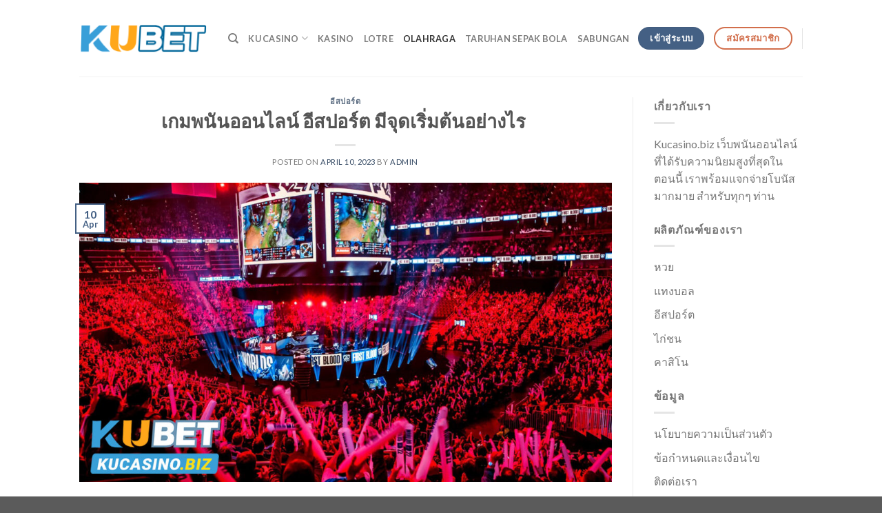

--- FILE ---
content_type: text/html; charset=UTF-8
request_url: https://kucasino.biz/%E0%B9%80%E0%B8%81%E0%B8%A1%E0%B8%9E%E0%B8%99%E0%B8%B1%E0%B8%99%E0%B8%AD%E0%B8%AD%E0%B8%99%E0%B9%84%E0%B8%A5%E0%B8%99%E0%B9%8C-%E0%B8%AD%E0%B8%B5%E0%B8%AA%E0%B8%9B%E0%B8%AD%E0%B8%A3%E0%B9%8C%E0%B8%95/
body_size: 20140
content:
<!DOCTYPE html>
<!--[if IE 9 ]> <html lang="en-US" prefix="og: https://ogp.me/ns#" class="ie9 loading-site no-js"> <![endif]-->
<!--[if IE 8 ]> <html lang="en-US" prefix="og: https://ogp.me/ns#" class="ie8 loading-site no-js"> <![endif]-->
<!--[if (gte IE 9)|!(IE)]><!--><html lang="en-US" prefix="og: https://ogp.me/ns#" class="loading-site no-js"> <!--<![endif]-->
<head>
	<meta charset="UTF-8" />
	<link rel="profile" href="https://gmpg.org/xfn/11" />
	<link rel="pingback" href="https://kucasino.biz/xmlrpc.php" />

	<script>(function(html){html.className = html.className.replace(/\bno-js\b/,'js')})(document.documentElement);</script>
<meta name="viewport" content="width=device-width, initial-scale=1, maximum-scale=1" />
<!-- Search Engine Optimization by Rank Math PRO - https://s.rankmath.com/home -->
<title>เกมพนันออนไลน์ อีสปอร์ต มีจุดเริ่มต้นอย่างไร </title>
<meta name="description" content="เกมพนันออนไลน์ อีสปอร์ต เป็นแนวคิดที่ค่อนข้างใหม่ที่ได้รับความนิยมในช่วงไม่กี่ปีที่ผ่านมา คำนี้หมายถึงการเดิมพันหรือเดิมพันด้วยเงินจากผลการแข่งขันกีฬา"/>
<meta name="robots" content="follow, index, max-snippet:-1, max-video-preview:-1, max-image-preview:large"/>
<link rel="canonical" href="https://kucasino.biz/%e0%b9%80%e0%b8%81%e0%b8%a1%e0%b8%9e%e0%b8%99%e0%b8%b1%e0%b8%99%e0%b8%ad%e0%b8%ad%e0%b8%99%e0%b9%84%e0%b8%a5%e0%b8%99%e0%b9%8c-%e0%b8%ad%e0%b8%b5%e0%b8%aa%e0%b8%9b%e0%b8%ad%e0%b8%a3%e0%b9%8c%e0%b8%95/" />
<meta property="og:locale" content="en_US" />
<meta property="og:type" content="article" />
<meta property="og:title" content="เกมพนันออนไลน์ อีสปอร์ต มีจุดเริ่มต้นอย่างไร " />
<meta property="og:description" content="เกมพนันออนไลน์ อีสปอร์ต เป็นแนวคิดที่ค่อนข้างใหม่ที่ได้รับความนิยมในช่วงไม่กี่ปีที่ผ่านมา คำนี้หมายถึงการเดิมพันหรือเดิมพันด้วยเงินจากผลการแข่งขันกีฬา" />
<meta property="og:url" content="https://kucasino.biz/%e0%b9%80%e0%b8%81%e0%b8%a1%e0%b8%9e%e0%b8%99%e0%b8%b1%e0%b8%99%e0%b8%ad%e0%b8%ad%e0%b8%99%e0%b9%84%e0%b8%a5%e0%b8%99%e0%b9%8c-%e0%b8%ad%e0%b8%b5%e0%b8%aa%e0%b8%9b%e0%b8%ad%e0%b8%a3%e0%b9%8c%e0%b8%95/" />
<meta property="og:site_name" content="Ku Casino" />
<meta property="article:section" content="อีสปอร์ต" />
<meta property="og:updated_time" content="2023-04-11T07:50:34+00:00" />
<meta property="og:image" content="https://kucasino.biz/wp-content/uploads/2023/04/เกมพนันออนไลน์-อีสปอร์ต.jpg" />
<meta property="og:image:secure_url" content="https://kucasino.biz/wp-content/uploads/2023/04/เกมพนันออนไลน์-อีสปอร์ต.jpg" />
<meta property="og:image:width" content="1280" />
<meta property="og:image:height" content="720" />
<meta property="og:image:alt" content="เกมพนันออนไลน์ อีสปอร์ต" />
<meta property="og:image:type" content="image/jpeg" />
<meta property="article:published_time" content="2023-04-10T11:27:56+00:00" />
<meta property="article:modified_time" content="2023-04-11T07:50:34+00:00" />
<meta name="twitter:card" content="summary_large_image" />
<meta name="twitter:title" content="เกมพนันออนไลน์ อีสปอร์ต มีจุดเริ่มต้นอย่างไร " />
<meta name="twitter:description" content="เกมพนันออนไลน์ อีสปอร์ต เป็นแนวคิดที่ค่อนข้างใหม่ที่ได้รับความนิยมในช่วงไม่กี่ปีที่ผ่านมา คำนี้หมายถึงการเดิมพันหรือเดิมพันด้วยเงินจากผลการแข่งขันกีฬา" />
<meta name="twitter:image" content="https://kucasino.biz/wp-content/uploads/2023/04/เกมพนันออนไลน์-อีสปอร์ต.jpg" />
<meta name="twitter:label1" content="Written by" />
<meta name="twitter:data1" content="admin" />
<meta name="twitter:label2" content="Time to read" />
<meta name="twitter:data2" content="Less than a minute" />
<script type="application/ld+json" class="rank-math-schema-pro">{"@context":"https://schema.org","@graph":[{"@type":"Organization","@id":"https://kucasino.biz/#organization","name":"Ku Casino"},{"@type":"WebSite","@id":"https://kucasino.biz/#website","url":"https://kucasino.biz","name":"Ku Casino","publisher":{"@id":"https://kucasino.biz/#organization"},"inLanguage":"en-US"},{"@type":"ImageObject","@id":"https://kucasino.biz/wp-content/uploads/2023/04/\u0e40\u0e01\u0e21\u0e1e\u0e19\u0e31\u0e19\u0e2d\u0e2d\u0e19\u0e44\u0e25\u0e19\u0e4c-\u0e2d\u0e35\u0e2a\u0e1b\u0e2d\u0e23\u0e4c\u0e15.jpg","url":"https://kucasino.biz/wp-content/uploads/2023/04/\u0e40\u0e01\u0e21\u0e1e\u0e19\u0e31\u0e19\u0e2d\u0e2d\u0e19\u0e44\u0e25\u0e19\u0e4c-\u0e2d\u0e35\u0e2a\u0e1b\u0e2d\u0e23\u0e4c\u0e15.jpg","width":"1280","height":"720","caption":"\u0e40\u0e01\u0e21\u0e1e\u0e19\u0e31\u0e19\u0e2d\u0e2d\u0e19\u0e44\u0e25\u0e19\u0e4c \u0e2d\u0e35\u0e2a\u0e1b\u0e2d\u0e23\u0e4c\u0e15","inLanguage":"en-US"},{"@type":"WebPage","@id":"https://kucasino.biz/%e0%b9%80%e0%b8%81%e0%b8%a1%e0%b8%9e%e0%b8%99%e0%b8%b1%e0%b8%99%e0%b8%ad%e0%b8%ad%e0%b8%99%e0%b9%84%e0%b8%a5%e0%b8%99%e0%b9%8c-%e0%b8%ad%e0%b8%b5%e0%b8%aa%e0%b8%9b%e0%b8%ad%e0%b8%a3%e0%b9%8c%e0%b8%95/#webpage","url":"https://kucasino.biz/%e0%b9%80%e0%b8%81%e0%b8%a1%e0%b8%9e%e0%b8%99%e0%b8%b1%e0%b8%99%e0%b8%ad%e0%b8%ad%e0%b8%99%e0%b9%84%e0%b8%a5%e0%b8%99%e0%b9%8c-%e0%b8%ad%e0%b8%b5%e0%b8%aa%e0%b8%9b%e0%b8%ad%e0%b8%a3%e0%b9%8c%e0%b8%95/","name":"\u0e40\u0e01\u0e21\u0e1e\u0e19\u0e31\u0e19\u0e2d\u0e2d\u0e19\u0e44\u0e25\u0e19\u0e4c \u0e2d\u0e35\u0e2a\u0e1b\u0e2d\u0e23\u0e4c\u0e15 \u0e21\u0e35\u0e08\u0e38\u0e14\u0e40\u0e23\u0e34\u0e48\u0e21\u0e15\u0e49\u0e19\u0e2d\u0e22\u0e48\u0e32\u0e07\u0e44\u0e23\u00a0","datePublished":"2023-04-10T11:27:56+00:00","dateModified":"2023-04-11T07:50:34+00:00","isPartOf":{"@id":"https://kucasino.biz/#website"},"primaryImageOfPage":{"@id":"https://kucasino.biz/wp-content/uploads/2023/04/\u0e40\u0e01\u0e21\u0e1e\u0e19\u0e31\u0e19\u0e2d\u0e2d\u0e19\u0e44\u0e25\u0e19\u0e4c-\u0e2d\u0e35\u0e2a\u0e1b\u0e2d\u0e23\u0e4c\u0e15.jpg"},"inLanguage":"en-US"},{"@type":"Person","@id":"https://kucasino.biz/author/admin/","name":"admin","url":"https://kucasino.biz/author/admin/","image":{"@type":"ImageObject","@id":"https://secure.gravatar.com/avatar/9c9d78ba1ea3a2258552c822cffcd9ead4627ae1ba141ff6ee433b266dbb5f1e?s=96&amp;d=mm&amp;r=g","url":"https://secure.gravatar.com/avatar/9c9d78ba1ea3a2258552c822cffcd9ead4627ae1ba141ff6ee433b266dbb5f1e?s=96&amp;d=mm&amp;r=g","caption":"admin","inLanguage":"en-US"},"sameAs":["https://kucasino.biz"],"worksFor":{"@id":"https://kucasino.biz/#organization"}},{"@type":"BlogPosting","headline":"\u0e40\u0e01\u0e21\u0e1e\u0e19\u0e31\u0e19\u0e2d\u0e2d\u0e19\u0e44\u0e25\u0e19\u0e4c \u0e2d\u0e35\u0e2a\u0e1b\u0e2d\u0e23\u0e4c\u0e15 \u0e21\u0e35\u0e08\u0e38\u0e14\u0e40\u0e23\u0e34\u0e48\u0e21\u0e15\u0e49\u0e19\u0e2d\u0e22\u0e48\u0e32\u0e07\u0e44\u0e23\u00a0","keywords":"\u0e40\u0e01\u0e21\u0e1e\u0e19\u0e31\u0e19\u0e2d\u0e2d\u0e19\u0e44\u0e25\u0e19\u0e4c \u0e2d\u0e35\u0e2a\u0e1b\u0e2d\u0e23\u0e4c\u0e15","datePublished":"2023-04-10T11:27:56+00:00","dateModified":"2023-04-11T07:50:34+00:00","articleSection":"\u0e2d\u0e35\u0e2a\u0e1b\u0e2d\u0e23\u0e4c\u0e15","author":{"@id":"https://kucasino.biz/author/admin/","name":"admin"},"publisher":{"@id":"https://kucasino.biz/#organization"},"description":"\u0e40\u0e01\u0e21\u0e1e\u0e19\u0e31\u0e19\u0e2d\u0e2d\u0e19\u0e44\u0e25\u0e19\u0e4c \u0e2d\u0e35\u0e2a\u0e1b\u0e2d\u0e23\u0e4c\u0e15 \u0e40\u0e1b\u0e47\u0e19\u0e41\u0e19\u0e27\u0e04\u0e34\u0e14\u0e17\u0e35\u0e48\u0e04\u0e48\u0e2d\u0e19\u0e02\u0e49\u0e32\u0e07\u0e43\u0e2b\u0e21\u0e48\u0e17\u0e35\u0e48\u0e44\u0e14\u0e49\u0e23\u0e31\u0e1a\u0e04\u0e27\u0e32\u0e21\u0e19\u0e34\u0e22\u0e21\u0e43\u0e19\u0e0a\u0e48\u0e27\u0e07\u0e44\u0e21\u0e48\u0e01\u0e35\u0e48\u0e1b\u0e35\u0e17\u0e35\u0e48\u0e1c\u0e48\u0e32\u0e19\u0e21\u0e32 \u0e04\u0e33\u0e19\u0e35\u0e49\u0e2b\u0e21\u0e32\u0e22\u0e16\u0e36\u0e07\u0e01\u0e32\u0e23\u0e40\u0e14\u0e34\u0e21\u0e1e\u0e31\u0e19\u0e2b\u0e23\u0e37\u0e2d\u0e40\u0e14\u0e34\u0e21\u0e1e\u0e31\u0e19\u0e14\u0e49\u0e27\u0e22\u0e40\u0e07\u0e34\u0e19\u0e08\u0e32\u0e01\u0e1c\u0e25\u0e01\u0e32\u0e23\u0e41\u0e02\u0e48\u0e07\u0e02\u0e31\u0e19\u0e01\u0e35\u0e2c\u0e32","name":"\u0e40\u0e01\u0e21\u0e1e\u0e19\u0e31\u0e19\u0e2d\u0e2d\u0e19\u0e44\u0e25\u0e19\u0e4c \u0e2d\u0e35\u0e2a\u0e1b\u0e2d\u0e23\u0e4c\u0e15 \u0e21\u0e35\u0e08\u0e38\u0e14\u0e40\u0e23\u0e34\u0e48\u0e21\u0e15\u0e49\u0e19\u0e2d\u0e22\u0e48\u0e32\u0e07\u0e44\u0e23\u00a0","@id":"https://kucasino.biz/%e0%b9%80%e0%b8%81%e0%b8%a1%e0%b8%9e%e0%b8%99%e0%b8%b1%e0%b8%99%e0%b8%ad%e0%b8%ad%e0%b8%99%e0%b9%84%e0%b8%a5%e0%b8%99%e0%b9%8c-%e0%b8%ad%e0%b8%b5%e0%b8%aa%e0%b8%9b%e0%b8%ad%e0%b8%a3%e0%b9%8c%e0%b8%95/#richSnippet","isPartOf":{"@id":"https://kucasino.biz/%e0%b9%80%e0%b8%81%e0%b8%a1%e0%b8%9e%e0%b8%99%e0%b8%b1%e0%b8%99%e0%b8%ad%e0%b8%ad%e0%b8%99%e0%b9%84%e0%b8%a5%e0%b8%99%e0%b9%8c-%e0%b8%ad%e0%b8%b5%e0%b8%aa%e0%b8%9b%e0%b8%ad%e0%b8%a3%e0%b9%8c%e0%b8%95/#webpage"},"image":{"@id":"https://kucasino.biz/wp-content/uploads/2023/04/\u0e40\u0e01\u0e21\u0e1e\u0e19\u0e31\u0e19\u0e2d\u0e2d\u0e19\u0e44\u0e25\u0e19\u0e4c-\u0e2d\u0e35\u0e2a\u0e1b\u0e2d\u0e23\u0e4c\u0e15.jpg"},"inLanguage":"en-US","mainEntityOfPage":{"@id":"https://kucasino.biz/%e0%b9%80%e0%b8%81%e0%b8%a1%e0%b8%9e%e0%b8%99%e0%b8%b1%e0%b8%99%e0%b8%ad%e0%b8%ad%e0%b8%99%e0%b9%84%e0%b8%a5%e0%b8%99%e0%b9%8c-%e0%b8%ad%e0%b8%b5%e0%b8%aa%e0%b8%9b%e0%b8%ad%e0%b8%a3%e0%b9%8c%e0%b8%95/#webpage"}}]}</script>
<!-- /Rank Math WordPress SEO plugin -->

<link rel='dns-prefetch' href='//fonts.googleapis.com' />
<link rel="alternate" type="application/rss+xml" title="Ku Casino &raquo; Feed" href="https://kucasino.biz/feed/" />
<link rel="alternate" type="application/rss+xml" title="Ku Casino &raquo; Comments Feed" href="https://kucasino.biz/comments/feed/" />
<link rel="alternate" type="application/rss+xml" title="Ku Casino &raquo; เกมพนันออนไลน์ อีสปอร์ต มีจุดเริ่มต้นอย่างไร  Comments Feed" href="https://kucasino.biz/%e0%b9%80%e0%b8%81%e0%b8%a1%e0%b8%9e%e0%b8%99%e0%b8%b1%e0%b8%99%e0%b8%ad%e0%b8%ad%e0%b8%99%e0%b9%84%e0%b8%a5%e0%b8%99%e0%b9%8c-%e0%b8%ad%e0%b8%b5%e0%b8%aa%e0%b8%9b%e0%b8%ad%e0%b8%a3%e0%b9%8c%e0%b8%95/feed/" />
<link rel="alternate" title="oEmbed (JSON)" type="application/json+oembed" href="https://kucasino.biz/wp-json/oembed/1.0/embed?url=https%3A%2F%2Fkucasino.biz%2F%25e0%25b9%2580%25e0%25b8%2581%25e0%25b8%25a1%25e0%25b8%259e%25e0%25b8%2599%25e0%25b8%25b1%25e0%25b8%2599%25e0%25b8%25ad%25e0%25b8%25ad%25e0%25b8%2599%25e0%25b9%2584%25e0%25b8%25a5%25e0%25b8%2599%25e0%25b9%258c-%25e0%25b8%25ad%25e0%25b8%25b5%25e0%25b8%25aa%25e0%25b8%259b%25e0%25b8%25ad%25e0%25b8%25a3%25e0%25b9%258c%25e0%25b8%2595%2F" />
<link rel="alternate" title="oEmbed (XML)" type="text/xml+oembed" href="https://kucasino.biz/wp-json/oembed/1.0/embed?url=https%3A%2F%2Fkucasino.biz%2F%25e0%25b9%2580%25e0%25b8%2581%25e0%25b8%25a1%25e0%25b8%259e%25e0%25b8%2599%25e0%25b8%25b1%25e0%25b8%2599%25e0%25b8%25ad%25e0%25b8%25ad%25e0%25b8%2599%25e0%25b9%2584%25e0%25b8%25a5%25e0%25b8%2599%25e0%25b9%258c-%25e0%25b8%25ad%25e0%25b8%25b5%25e0%25b8%25aa%25e0%25b8%259b%25e0%25b8%25ad%25e0%25b8%25a3%25e0%25b9%258c%25e0%25b8%2595%2F&#038;format=xml" />
<style id='wp-img-auto-sizes-contain-inline-css' type='text/css'>
img:is([sizes=auto i],[sizes^="auto," i]){contain-intrinsic-size:3000px 1500px}
/*# sourceURL=wp-img-auto-sizes-contain-inline-css */
</style>
<style id='wp-emoji-styles-inline-css' type='text/css'>

	img.wp-smiley, img.emoji {
		display: inline !important;
		border: none !important;
		box-shadow: none !important;
		height: 1em !important;
		width: 1em !important;
		margin: 0 0.07em !important;
		vertical-align: -0.1em !important;
		background: none !important;
		padding: 0 !important;
	}
/*# sourceURL=wp-emoji-styles-inline-css */
</style>
<style id='wp-block-library-inline-css' type='text/css'>
:root{--wp-block-synced-color:#7a00df;--wp-block-synced-color--rgb:122,0,223;--wp-bound-block-color:var(--wp-block-synced-color);--wp-editor-canvas-background:#ddd;--wp-admin-theme-color:#007cba;--wp-admin-theme-color--rgb:0,124,186;--wp-admin-theme-color-darker-10:#006ba1;--wp-admin-theme-color-darker-10--rgb:0,107,160.5;--wp-admin-theme-color-darker-20:#005a87;--wp-admin-theme-color-darker-20--rgb:0,90,135;--wp-admin-border-width-focus:2px}@media (min-resolution:192dpi){:root{--wp-admin-border-width-focus:1.5px}}.wp-element-button{cursor:pointer}:root .has-very-light-gray-background-color{background-color:#eee}:root .has-very-dark-gray-background-color{background-color:#313131}:root .has-very-light-gray-color{color:#eee}:root .has-very-dark-gray-color{color:#313131}:root .has-vivid-green-cyan-to-vivid-cyan-blue-gradient-background{background:linear-gradient(135deg,#00d084,#0693e3)}:root .has-purple-crush-gradient-background{background:linear-gradient(135deg,#34e2e4,#4721fb 50%,#ab1dfe)}:root .has-hazy-dawn-gradient-background{background:linear-gradient(135deg,#faaca8,#dad0ec)}:root .has-subdued-olive-gradient-background{background:linear-gradient(135deg,#fafae1,#67a671)}:root .has-atomic-cream-gradient-background{background:linear-gradient(135deg,#fdd79a,#004a59)}:root .has-nightshade-gradient-background{background:linear-gradient(135deg,#330968,#31cdcf)}:root .has-midnight-gradient-background{background:linear-gradient(135deg,#020381,#2874fc)}:root{--wp--preset--font-size--normal:16px;--wp--preset--font-size--huge:42px}.has-regular-font-size{font-size:1em}.has-larger-font-size{font-size:2.625em}.has-normal-font-size{font-size:var(--wp--preset--font-size--normal)}.has-huge-font-size{font-size:var(--wp--preset--font-size--huge)}.has-text-align-center{text-align:center}.has-text-align-left{text-align:left}.has-text-align-right{text-align:right}.has-fit-text{white-space:nowrap!important}#end-resizable-editor-section{display:none}.aligncenter{clear:both}.items-justified-left{justify-content:flex-start}.items-justified-center{justify-content:center}.items-justified-right{justify-content:flex-end}.items-justified-space-between{justify-content:space-between}.screen-reader-text{border:0;clip-path:inset(50%);height:1px;margin:-1px;overflow:hidden;padding:0;position:absolute;width:1px;word-wrap:normal!important}.screen-reader-text:focus{background-color:#ddd;clip-path:none;color:#444;display:block;font-size:1em;height:auto;left:5px;line-height:normal;padding:15px 23px 14px;text-decoration:none;top:5px;width:auto;z-index:100000}html :where(.has-border-color){border-style:solid}html :where([style*=border-top-color]){border-top-style:solid}html :where([style*=border-right-color]){border-right-style:solid}html :where([style*=border-bottom-color]){border-bottom-style:solid}html :where([style*=border-left-color]){border-left-style:solid}html :where([style*=border-width]){border-style:solid}html :where([style*=border-top-width]){border-top-style:solid}html :where([style*=border-right-width]){border-right-style:solid}html :where([style*=border-bottom-width]){border-bottom-style:solid}html :where([style*=border-left-width]){border-left-style:solid}html :where(img[class*=wp-image-]){height:auto;max-width:100%}:where(figure){margin:0 0 1em}html :where(.is-position-sticky){--wp-admin--admin-bar--position-offset:var(--wp-admin--admin-bar--height,0px)}@media screen and (max-width:600px){html :where(.is-position-sticky){--wp-admin--admin-bar--position-offset:0px}}

/*# sourceURL=wp-block-library-inline-css */
</style><style id='wp-block-heading-inline-css' type='text/css'>
h1:where(.wp-block-heading).has-background,h2:where(.wp-block-heading).has-background,h3:where(.wp-block-heading).has-background,h4:where(.wp-block-heading).has-background,h5:where(.wp-block-heading).has-background,h6:where(.wp-block-heading).has-background{padding:1.25em 2.375em}h1.has-text-align-left[style*=writing-mode]:where([style*=vertical-lr]),h1.has-text-align-right[style*=writing-mode]:where([style*=vertical-rl]),h2.has-text-align-left[style*=writing-mode]:where([style*=vertical-lr]),h2.has-text-align-right[style*=writing-mode]:where([style*=vertical-rl]),h3.has-text-align-left[style*=writing-mode]:where([style*=vertical-lr]),h3.has-text-align-right[style*=writing-mode]:where([style*=vertical-rl]),h4.has-text-align-left[style*=writing-mode]:where([style*=vertical-lr]),h4.has-text-align-right[style*=writing-mode]:where([style*=vertical-rl]),h5.has-text-align-left[style*=writing-mode]:where([style*=vertical-lr]),h5.has-text-align-right[style*=writing-mode]:where([style*=vertical-rl]),h6.has-text-align-left[style*=writing-mode]:where([style*=vertical-lr]),h6.has-text-align-right[style*=writing-mode]:where([style*=vertical-rl]){rotate:180deg}
/*# sourceURL=https://kucasino.biz/wp-includes/blocks/heading/style.min.css */
</style>
<style id='wp-block-image-inline-css' type='text/css'>
.wp-block-image>a,.wp-block-image>figure>a{display:inline-block}.wp-block-image img{box-sizing:border-box;height:auto;max-width:100%;vertical-align:bottom}@media not (prefers-reduced-motion){.wp-block-image img.hide{visibility:hidden}.wp-block-image img.show{animation:show-content-image .4s}}.wp-block-image[style*=border-radius] img,.wp-block-image[style*=border-radius]>a{border-radius:inherit}.wp-block-image.has-custom-border img{box-sizing:border-box}.wp-block-image.aligncenter{text-align:center}.wp-block-image.alignfull>a,.wp-block-image.alignwide>a{width:100%}.wp-block-image.alignfull img,.wp-block-image.alignwide img{height:auto;width:100%}.wp-block-image .aligncenter,.wp-block-image .alignleft,.wp-block-image .alignright,.wp-block-image.aligncenter,.wp-block-image.alignleft,.wp-block-image.alignright{display:table}.wp-block-image .aligncenter>figcaption,.wp-block-image .alignleft>figcaption,.wp-block-image .alignright>figcaption,.wp-block-image.aligncenter>figcaption,.wp-block-image.alignleft>figcaption,.wp-block-image.alignright>figcaption{caption-side:bottom;display:table-caption}.wp-block-image .alignleft{float:left;margin:.5em 1em .5em 0}.wp-block-image .alignright{float:right;margin:.5em 0 .5em 1em}.wp-block-image .aligncenter{margin-left:auto;margin-right:auto}.wp-block-image :where(figcaption){margin-bottom:1em;margin-top:.5em}.wp-block-image.is-style-circle-mask img{border-radius:9999px}@supports ((-webkit-mask-image:none) or (mask-image:none)) or (-webkit-mask-image:none){.wp-block-image.is-style-circle-mask img{border-radius:0;-webkit-mask-image:url('data:image/svg+xml;utf8,<svg viewBox="0 0 100 100" xmlns="http://www.w3.org/2000/svg"><circle cx="50" cy="50" r="50"/></svg>');mask-image:url('data:image/svg+xml;utf8,<svg viewBox="0 0 100 100" xmlns="http://www.w3.org/2000/svg"><circle cx="50" cy="50" r="50"/></svg>');mask-mode:alpha;-webkit-mask-position:center;mask-position:center;-webkit-mask-repeat:no-repeat;mask-repeat:no-repeat;-webkit-mask-size:contain;mask-size:contain}}:root :where(.wp-block-image.is-style-rounded img,.wp-block-image .is-style-rounded img){border-radius:9999px}.wp-block-image figure{margin:0}.wp-lightbox-container{display:flex;flex-direction:column;position:relative}.wp-lightbox-container img{cursor:zoom-in}.wp-lightbox-container img:hover+button{opacity:1}.wp-lightbox-container button{align-items:center;backdrop-filter:blur(16px) saturate(180%);background-color:#5a5a5a40;border:none;border-radius:4px;cursor:zoom-in;display:flex;height:20px;justify-content:center;opacity:0;padding:0;position:absolute;right:16px;text-align:center;top:16px;width:20px;z-index:100}@media not (prefers-reduced-motion){.wp-lightbox-container button{transition:opacity .2s ease}}.wp-lightbox-container button:focus-visible{outline:3px auto #5a5a5a40;outline:3px auto -webkit-focus-ring-color;outline-offset:3px}.wp-lightbox-container button:hover{cursor:pointer;opacity:1}.wp-lightbox-container button:focus{opacity:1}.wp-lightbox-container button:focus,.wp-lightbox-container button:hover,.wp-lightbox-container button:not(:hover):not(:active):not(.has-background){background-color:#5a5a5a40;border:none}.wp-lightbox-overlay{box-sizing:border-box;cursor:zoom-out;height:100vh;left:0;overflow:hidden;position:fixed;top:0;visibility:hidden;width:100%;z-index:100000}.wp-lightbox-overlay .close-button{align-items:center;cursor:pointer;display:flex;justify-content:center;min-height:40px;min-width:40px;padding:0;position:absolute;right:calc(env(safe-area-inset-right) + 16px);top:calc(env(safe-area-inset-top) + 16px);z-index:5000000}.wp-lightbox-overlay .close-button:focus,.wp-lightbox-overlay .close-button:hover,.wp-lightbox-overlay .close-button:not(:hover):not(:active):not(.has-background){background:none;border:none}.wp-lightbox-overlay .lightbox-image-container{height:var(--wp--lightbox-container-height);left:50%;overflow:hidden;position:absolute;top:50%;transform:translate(-50%,-50%);transform-origin:top left;width:var(--wp--lightbox-container-width);z-index:9999999999}.wp-lightbox-overlay .wp-block-image{align-items:center;box-sizing:border-box;display:flex;height:100%;justify-content:center;margin:0;position:relative;transform-origin:0 0;width:100%;z-index:3000000}.wp-lightbox-overlay .wp-block-image img{height:var(--wp--lightbox-image-height);min-height:var(--wp--lightbox-image-height);min-width:var(--wp--lightbox-image-width);width:var(--wp--lightbox-image-width)}.wp-lightbox-overlay .wp-block-image figcaption{display:none}.wp-lightbox-overlay button{background:none;border:none}.wp-lightbox-overlay .scrim{background-color:#fff;height:100%;opacity:.9;position:absolute;width:100%;z-index:2000000}.wp-lightbox-overlay.active{visibility:visible}@media not (prefers-reduced-motion){.wp-lightbox-overlay.active{animation:turn-on-visibility .25s both}.wp-lightbox-overlay.active img{animation:turn-on-visibility .35s both}.wp-lightbox-overlay.show-closing-animation:not(.active){animation:turn-off-visibility .35s both}.wp-lightbox-overlay.show-closing-animation:not(.active) img{animation:turn-off-visibility .25s both}.wp-lightbox-overlay.zoom.active{animation:none;opacity:1;visibility:visible}.wp-lightbox-overlay.zoom.active .lightbox-image-container{animation:lightbox-zoom-in .4s}.wp-lightbox-overlay.zoom.active .lightbox-image-container img{animation:none}.wp-lightbox-overlay.zoom.active .scrim{animation:turn-on-visibility .4s forwards}.wp-lightbox-overlay.zoom.show-closing-animation:not(.active){animation:none}.wp-lightbox-overlay.zoom.show-closing-animation:not(.active) .lightbox-image-container{animation:lightbox-zoom-out .4s}.wp-lightbox-overlay.zoom.show-closing-animation:not(.active) .lightbox-image-container img{animation:none}.wp-lightbox-overlay.zoom.show-closing-animation:not(.active) .scrim{animation:turn-off-visibility .4s forwards}}@keyframes show-content-image{0%{visibility:hidden}99%{visibility:hidden}to{visibility:visible}}@keyframes turn-on-visibility{0%{opacity:0}to{opacity:1}}@keyframes turn-off-visibility{0%{opacity:1;visibility:visible}99%{opacity:0;visibility:visible}to{opacity:0;visibility:hidden}}@keyframes lightbox-zoom-in{0%{transform:translate(calc((-100vw + var(--wp--lightbox-scrollbar-width))/2 + var(--wp--lightbox-initial-left-position)),calc(-50vh + var(--wp--lightbox-initial-top-position))) scale(var(--wp--lightbox-scale))}to{transform:translate(-50%,-50%) scale(1)}}@keyframes lightbox-zoom-out{0%{transform:translate(-50%,-50%) scale(1);visibility:visible}99%{visibility:visible}to{transform:translate(calc((-100vw + var(--wp--lightbox-scrollbar-width))/2 + var(--wp--lightbox-initial-left-position)),calc(-50vh + var(--wp--lightbox-initial-top-position))) scale(var(--wp--lightbox-scale));visibility:hidden}}
/*# sourceURL=https://kucasino.biz/wp-includes/blocks/image/style.min.css */
</style>
<style id='wp-block-list-inline-css' type='text/css'>
ol,ul{box-sizing:border-box}:root :where(.wp-block-list.has-background){padding:1.25em 2.375em}
/*# sourceURL=https://kucasino.biz/wp-includes/blocks/list/style.min.css */
</style>
<style id='wp-block-paragraph-inline-css' type='text/css'>
.is-small-text{font-size:.875em}.is-regular-text{font-size:1em}.is-large-text{font-size:2.25em}.is-larger-text{font-size:3em}.has-drop-cap:not(:focus):first-letter{float:left;font-size:8.4em;font-style:normal;font-weight:100;line-height:.68;margin:.05em .1em 0 0;text-transform:uppercase}body.rtl .has-drop-cap:not(:focus):first-letter{float:none;margin-left:.1em}p.has-drop-cap.has-background{overflow:hidden}:root :where(p.has-background){padding:1.25em 2.375em}:where(p.has-text-color:not(.has-link-color)) a{color:inherit}p.has-text-align-left[style*="writing-mode:vertical-lr"],p.has-text-align-right[style*="writing-mode:vertical-rl"]{rotate:180deg}
/*# sourceURL=https://kucasino.biz/wp-includes/blocks/paragraph/style.min.css */
</style>
<style id='global-styles-inline-css' type='text/css'>
:root{--wp--preset--aspect-ratio--square: 1;--wp--preset--aspect-ratio--4-3: 4/3;--wp--preset--aspect-ratio--3-4: 3/4;--wp--preset--aspect-ratio--3-2: 3/2;--wp--preset--aspect-ratio--2-3: 2/3;--wp--preset--aspect-ratio--16-9: 16/9;--wp--preset--aspect-ratio--9-16: 9/16;--wp--preset--color--black: #000000;--wp--preset--color--cyan-bluish-gray: #abb8c3;--wp--preset--color--white: #ffffff;--wp--preset--color--pale-pink: #f78da7;--wp--preset--color--vivid-red: #cf2e2e;--wp--preset--color--luminous-vivid-orange: #ff6900;--wp--preset--color--luminous-vivid-amber: #fcb900;--wp--preset--color--light-green-cyan: #7bdcb5;--wp--preset--color--vivid-green-cyan: #00d084;--wp--preset--color--pale-cyan-blue: #8ed1fc;--wp--preset--color--vivid-cyan-blue: #0693e3;--wp--preset--color--vivid-purple: #9b51e0;--wp--preset--gradient--vivid-cyan-blue-to-vivid-purple: linear-gradient(135deg,rgb(6,147,227) 0%,rgb(155,81,224) 100%);--wp--preset--gradient--light-green-cyan-to-vivid-green-cyan: linear-gradient(135deg,rgb(122,220,180) 0%,rgb(0,208,130) 100%);--wp--preset--gradient--luminous-vivid-amber-to-luminous-vivid-orange: linear-gradient(135deg,rgb(252,185,0) 0%,rgb(255,105,0) 100%);--wp--preset--gradient--luminous-vivid-orange-to-vivid-red: linear-gradient(135deg,rgb(255,105,0) 0%,rgb(207,46,46) 100%);--wp--preset--gradient--very-light-gray-to-cyan-bluish-gray: linear-gradient(135deg,rgb(238,238,238) 0%,rgb(169,184,195) 100%);--wp--preset--gradient--cool-to-warm-spectrum: linear-gradient(135deg,rgb(74,234,220) 0%,rgb(151,120,209) 20%,rgb(207,42,186) 40%,rgb(238,44,130) 60%,rgb(251,105,98) 80%,rgb(254,248,76) 100%);--wp--preset--gradient--blush-light-purple: linear-gradient(135deg,rgb(255,206,236) 0%,rgb(152,150,240) 100%);--wp--preset--gradient--blush-bordeaux: linear-gradient(135deg,rgb(254,205,165) 0%,rgb(254,45,45) 50%,rgb(107,0,62) 100%);--wp--preset--gradient--luminous-dusk: linear-gradient(135deg,rgb(255,203,112) 0%,rgb(199,81,192) 50%,rgb(65,88,208) 100%);--wp--preset--gradient--pale-ocean: linear-gradient(135deg,rgb(255,245,203) 0%,rgb(182,227,212) 50%,rgb(51,167,181) 100%);--wp--preset--gradient--electric-grass: linear-gradient(135deg,rgb(202,248,128) 0%,rgb(113,206,126) 100%);--wp--preset--gradient--midnight: linear-gradient(135deg,rgb(2,3,129) 0%,rgb(40,116,252) 100%);--wp--preset--font-size--small: 13px;--wp--preset--font-size--medium: 20px;--wp--preset--font-size--large: 36px;--wp--preset--font-size--x-large: 42px;--wp--preset--spacing--20: 0.44rem;--wp--preset--spacing--30: 0.67rem;--wp--preset--spacing--40: 1rem;--wp--preset--spacing--50: 1.5rem;--wp--preset--spacing--60: 2.25rem;--wp--preset--spacing--70: 3.38rem;--wp--preset--spacing--80: 5.06rem;--wp--preset--shadow--natural: 6px 6px 9px rgba(0, 0, 0, 0.2);--wp--preset--shadow--deep: 12px 12px 50px rgba(0, 0, 0, 0.4);--wp--preset--shadow--sharp: 6px 6px 0px rgba(0, 0, 0, 0.2);--wp--preset--shadow--outlined: 6px 6px 0px -3px rgb(255, 255, 255), 6px 6px rgb(0, 0, 0);--wp--preset--shadow--crisp: 6px 6px 0px rgb(0, 0, 0);}:where(.is-layout-flex){gap: 0.5em;}:where(.is-layout-grid){gap: 0.5em;}body .is-layout-flex{display: flex;}.is-layout-flex{flex-wrap: wrap;align-items: center;}.is-layout-flex > :is(*, div){margin: 0;}body .is-layout-grid{display: grid;}.is-layout-grid > :is(*, div){margin: 0;}:where(.wp-block-columns.is-layout-flex){gap: 2em;}:where(.wp-block-columns.is-layout-grid){gap: 2em;}:where(.wp-block-post-template.is-layout-flex){gap: 1.25em;}:where(.wp-block-post-template.is-layout-grid){gap: 1.25em;}.has-black-color{color: var(--wp--preset--color--black) !important;}.has-cyan-bluish-gray-color{color: var(--wp--preset--color--cyan-bluish-gray) !important;}.has-white-color{color: var(--wp--preset--color--white) !important;}.has-pale-pink-color{color: var(--wp--preset--color--pale-pink) !important;}.has-vivid-red-color{color: var(--wp--preset--color--vivid-red) !important;}.has-luminous-vivid-orange-color{color: var(--wp--preset--color--luminous-vivid-orange) !important;}.has-luminous-vivid-amber-color{color: var(--wp--preset--color--luminous-vivid-amber) !important;}.has-light-green-cyan-color{color: var(--wp--preset--color--light-green-cyan) !important;}.has-vivid-green-cyan-color{color: var(--wp--preset--color--vivid-green-cyan) !important;}.has-pale-cyan-blue-color{color: var(--wp--preset--color--pale-cyan-blue) !important;}.has-vivid-cyan-blue-color{color: var(--wp--preset--color--vivid-cyan-blue) !important;}.has-vivid-purple-color{color: var(--wp--preset--color--vivid-purple) !important;}.has-black-background-color{background-color: var(--wp--preset--color--black) !important;}.has-cyan-bluish-gray-background-color{background-color: var(--wp--preset--color--cyan-bluish-gray) !important;}.has-white-background-color{background-color: var(--wp--preset--color--white) !important;}.has-pale-pink-background-color{background-color: var(--wp--preset--color--pale-pink) !important;}.has-vivid-red-background-color{background-color: var(--wp--preset--color--vivid-red) !important;}.has-luminous-vivid-orange-background-color{background-color: var(--wp--preset--color--luminous-vivid-orange) !important;}.has-luminous-vivid-amber-background-color{background-color: var(--wp--preset--color--luminous-vivid-amber) !important;}.has-light-green-cyan-background-color{background-color: var(--wp--preset--color--light-green-cyan) !important;}.has-vivid-green-cyan-background-color{background-color: var(--wp--preset--color--vivid-green-cyan) !important;}.has-pale-cyan-blue-background-color{background-color: var(--wp--preset--color--pale-cyan-blue) !important;}.has-vivid-cyan-blue-background-color{background-color: var(--wp--preset--color--vivid-cyan-blue) !important;}.has-vivid-purple-background-color{background-color: var(--wp--preset--color--vivid-purple) !important;}.has-black-border-color{border-color: var(--wp--preset--color--black) !important;}.has-cyan-bluish-gray-border-color{border-color: var(--wp--preset--color--cyan-bluish-gray) !important;}.has-white-border-color{border-color: var(--wp--preset--color--white) !important;}.has-pale-pink-border-color{border-color: var(--wp--preset--color--pale-pink) !important;}.has-vivid-red-border-color{border-color: var(--wp--preset--color--vivid-red) !important;}.has-luminous-vivid-orange-border-color{border-color: var(--wp--preset--color--luminous-vivid-orange) !important;}.has-luminous-vivid-amber-border-color{border-color: var(--wp--preset--color--luminous-vivid-amber) !important;}.has-light-green-cyan-border-color{border-color: var(--wp--preset--color--light-green-cyan) !important;}.has-vivid-green-cyan-border-color{border-color: var(--wp--preset--color--vivid-green-cyan) !important;}.has-pale-cyan-blue-border-color{border-color: var(--wp--preset--color--pale-cyan-blue) !important;}.has-vivid-cyan-blue-border-color{border-color: var(--wp--preset--color--vivid-cyan-blue) !important;}.has-vivid-purple-border-color{border-color: var(--wp--preset--color--vivid-purple) !important;}.has-vivid-cyan-blue-to-vivid-purple-gradient-background{background: var(--wp--preset--gradient--vivid-cyan-blue-to-vivid-purple) !important;}.has-light-green-cyan-to-vivid-green-cyan-gradient-background{background: var(--wp--preset--gradient--light-green-cyan-to-vivid-green-cyan) !important;}.has-luminous-vivid-amber-to-luminous-vivid-orange-gradient-background{background: var(--wp--preset--gradient--luminous-vivid-amber-to-luminous-vivid-orange) !important;}.has-luminous-vivid-orange-to-vivid-red-gradient-background{background: var(--wp--preset--gradient--luminous-vivid-orange-to-vivid-red) !important;}.has-very-light-gray-to-cyan-bluish-gray-gradient-background{background: var(--wp--preset--gradient--very-light-gray-to-cyan-bluish-gray) !important;}.has-cool-to-warm-spectrum-gradient-background{background: var(--wp--preset--gradient--cool-to-warm-spectrum) !important;}.has-blush-light-purple-gradient-background{background: var(--wp--preset--gradient--blush-light-purple) !important;}.has-blush-bordeaux-gradient-background{background: var(--wp--preset--gradient--blush-bordeaux) !important;}.has-luminous-dusk-gradient-background{background: var(--wp--preset--gradient--luminous-dusk) !important;}.has-pale-ocean-gradient-background{background: var(--wp--preset--gradient--pale-ocean) !important;}.has-electric-grass-gradient-background{background: var(--wp--preset--gradient--electric-grass) !important;}.has-midnight-gradient-background{background: var(--wp--preset--gradient--midnight) !important;}.has-small-font-size{font-size: var(--wp--preset--font-size--small) !important;}.has-medium-font-size{font-size: var(--wp--preset--font-size--medium) !important;}.has-large-font-size{font-size: var(--wp--preset--font-size--large) !important;}.has-x-large-font-size{font-size: var(--wp--preset--font-size--x-large) !important;}
/*# sourceURL=global-styles-inline-css */
</style>

<style id='classic-theme-styles-inline-css' type='text/css'>
/*! This file is auto-generated */
.wp-block-button__link{color:#fff;background-color:#32373c;border-radius:9999px;box-shadow:none;text-decoration:none;padding:calc(.667em + 2px) calc(1.333em + 2px);font-size:1.125em}.wp-block-file__button{background:#32373c;color:#fff;text-decoration:none}
/*# sourceURL=/wp-includes/css/classic-themes.min.css */
</style>
<link rel='stylesheet' id='flatsome-icons-css' href='https://kucasino.biz/wp-content/themes/flatsome/assets/css/fl-icons.css?ver=3.12' type='text/css' media='all' />
<link rel='stylesheet' id='flatsome-main-css' href='https://kucasino.biz/wp-content/themes/flatsome/assets/css/flatsome.css?ver=3.13.3' type='text/css' media='all' />
<link rel='stylesheet' id='flatsome-style-css' href='https://kucasino.biz/wp-content/themes/flatsome/style.css?ver=3.13.3' type='text/css' media='all' />
<link rel='stylesheet' id='flatsome-googlefonts-css' href='//fonts.googleapis.com/css?family=Lato%3Aregular%2C700%2C400%2C700%7CDancing+Script%3Aregular%2C400&#038;display=swap&#038;ver=3.9' type='text/css' media='all' />
<script type="text/javascript" src="https://kucasino.biz/wp-includes/js/jquery/jquery.min.js?ver=3.7.1" id="jquery-core-js"></script>
<script type="text/javascript" src="https://kucasino.biz/wp-includes/js/jquery/jquery-migrate.min.js?ver=3.4.1" id="jquery-migrate-js"></script>
<link rel="https://api.w.org/" href="https://kucasino.biz/wp-json/" /><link rel="alternate" title="JSON" type="application/json" href="https://kucasino.biz/wp-json/wp/v2/posts/187" /><link rel="EditURI" type="application/rsd+xml" title="RSD" href="https://kucasino.biz/xmlrpc.php?rsd" />
<meta name="generator" content="WordPress 6.9" />
<link rel='shortlink' href='https://kucasino.biz/?p=187' />
<style>.bg{opacity: 0; transition: opacity 1s; -webkit-transition: opacity 1s;} .bg-loaded{opacity: 1;}</style><!--[if IE]><link rel="stylesheet" type="text/css" href="https://kucasino.biz/wp-content/themes/flatsome/assets/css/ie-fallback.css"><script src="//cdnjs.cloudflare.com/ajax/libs/html5shiv/3.6.1/html5shiv.js"></script><script>var head = document.getElementsByTagName('head')[0],style = document.createElement('style');style.type = 'text/css';style.styleSheet.cssText = ':before,:after{content:none !important';head.appendChild(style);setTimeout(function(){head.removeChild(style);}, 0);</script><script src="https://kucasino.biz/wp-content/themes/flatsome/assets/libs/ie-flexibility.js"></script><![endif]--><link rel="icon" href="https://kucasino.biz/wp-content/uploads/2023/04/cropped-kucasino.biz-logo-32x32.png" sizes="32x32" />
<link rel="icon" href="https://kucasino.biz/wp-content/uploads/2023/04/cropped-kucasino.biz-logo-192x192.png" sizes="192x192" />
<link rel="apple-touch-icon" href="https://kucasino.biz/wp-content/uploads/2023/04/cropped-kucasino.biz-logo-180x180.png" />
<meta name="msapplication-TileImage" content="https://kucasino.biz/wp-content/uploads/2023/04/cropped-kucasino.biz-logo-270x270.png" />
<style id="custom-css" type="text/css">:root {--primary-color: #446084;}.header-main{height: 111px}#logo img{max-height: 111px}#logo{width:186px;}.header-top{min-height: 30px}.transparent .header-main{height: 90px}.transparent #logo img{max-height: 90px}.has-transparent + .page-title:first-of-type,.has-transparent + #main > .page-title,.has-transparent + #main > div > .page-title,.has-transparent + #main .page-header-wrapper:first-of-type .page-title{padding-top: 140px;}.header.show-on-scroll,.stuck .header-main{height:70px!important}.stuck #logo img{max-height: 70px!important}.header-bottom {background-color: #f1f1f1}.top-bar-nav > li > a{line-height: 16px }.header-main .nav > li > a{line-height: 16px }@media (max-width: 549px) {.header-main{height: 70px}#logo img{max-height: 70px}}body{font-family:"Lato", sans-serif}body{font-weight: 400}.nav > li > a {font-family:"Lato", sans-serif;}.mobile-sidebar-levels-2 .nav > li > ul > li > a {font-family:"Lato", sans-serif;}.nav > li > a {font-weight: 700;}.mobile-sidebar-levels-2 .nav > li > ul > li > a {font-weight: 700;}h1,h2,h3,h4,h5,h6,.heading-font, .off-canvas-center .nav-sidebar.nav-vertical > li > a{font-family: "Lato", sans-serif;}h1,h2,h3,h4,h5,h6,.heading-font,.banner h1,.banner h2{font-weight: 700;}.alt-font{font-family: "Dancing Script", sans-serif;}.alt-font{font-weight: 400!important;}.label-new.menu-item > a:after{content:"New";}.label-hot.menu-item > a:after{content:"Hot";}.label-sale.menu-item > a:after{content:"Sale";}.label-popular.menu-item > a:after{content:"Popular";}</style></head>

<body class="wp-singular post-template-default single single-post postid-187 single-format-standard wp-theme-flatsome lightbox nav-dropdown-has-arrow nav-dropdown-has-shadow nav-dropdown-has-border">


<a class="skip-link screen-reader-text" href="#main">Skip to content</a>

<div id="wrapper">

	
	<header id="header" class="header has-sticky sticky-jump">
		<div class="header-wrapper">
			<div id="masthead" class="header-main ">
      <div class="header-inner flex-row container logo-left medium-logo-center" role="navigation">

          <!-- Logo -->
          <div id="logo" class="flex-col logo">
            <!-- Header logo -->
<a href="https://kucasino.biz/" title="Ku Casino" rel="home">
    <img width="186" height="111" src="https://kucasino.biz/wp-content/uploads/2023/03/logo-KUBET.png" class="header_logo header-logo" alt="Ku Casino"/><img  width="186" height="111" src="https://kucasino.biz/wp-content/uploads/2023/04/kucasino.biz-logo.png" class="header-logo-dark" alt="Ku Casino"/></a>
          </div>

          <!-- Mobile Left Elements -->
          <div class="flex-col show-for-medium flex-left">
            <ul class="mobile-nav nav nav-left ">
              <li class="nav-icon has-icon">
  		<a href="#" data-open="#main-menu" data-pos="left" data-bg="main-menu-overlay" data-color="" class="is-small" aria-label="Menu" aria-controls="main-menu" aria-expanded="false">
		
		  <i class="icon-menu" ></i>
		  		</a>
	</li>            </ul>
          </div>

          <!-- Left Elements -->
          <div class="flex-col hide-for-medium flex-left
            flex-grow">
            <ul class="header-nav header-nav-main nav nav-left  nav-uppercase" >
              <li class="header-search header-search-dropdown has-icon has-dropdown menu-item-has-children">
		<a href="#" aria-label="Search" class="is-small"><i class="icon-search" ></i></a>
		<ul class="nav-dropdown nav-dropdown-default">
	 	<li class="header-search-form search-form html relative has-icon">
	<div class="header-search-form-wrapper">
		<div class="searchform-wrapper ux-search-box relative is-normal"><form method="get" class="searchform" action="https://kucasino.biz/" role="search">
		<div class="flex-row relative">
			<div class="flex-col flex-grow">
	   	   <input type="search" class="search-field mb-0" name="s" value="" id="s" placeholder="Search&hellip;" />
			</div>
			<div class="flex-col">
				<button type="submit" class="ux-search-submit submit-button secondary button icon mb-0" aria-label="Submit">
					<i class="icon-search" ></i>				</button>
			</div>
		</div>
    <div class="live-search-results text-left z-top"></div>
</form>
</div>	</div>
</li>	</ul>
</li>
<li id="menu-item-14" class="menu-item menu-item-type-post_type menu-item-object-page menu-item-home menu-item-has-children menu-item-14 menu-item-design-default has-dropdown"><a href="https://kucasino.biz/" class="nav-top-link">Ku Casino<i class="icon-angle-down" ></i></a>
<ul class="sub-menu nav-dropdown nav-dropdown-default">
	<li id="menu-item-53" class="menu-item menu-item-type-post_type menu-item-object-page menu-item-53"><a href="https://kucasino.biz/%e0%b8%aa%e0%b8%a1%e0%b8%b1%e0%b8%84%e0%b8%a3%e0%b8%aa%e0%b8%a1%e0%b8%b2%e0%b8%8a%e0%b8%b4%e0%b8%81-ku-casino/">สมัครสมาชิก Ku Casino</a></li>
	<li id="menu-item-52" class="menu-item menu-item-type-post_type menu-item-object-page menu-item-52"><a href="https://kucasino.biz/%e0%b9%80%e0%b8%82%e0%b9%89%e0%b8%b2%e0%b8%aa%e0%b8%b9%e0%b9%88%e0%b8%a3%e0%b8%b0%e0%b8%9a%e0%b8%9a-ku-casino/">เข้าสู่ระบบ Ku Casino</a></li>
	<li id="menu-item-51" class="menu-item menu-item-type-post_type menu-item-object-page menu-item-51"><a href="https://kucasino.biz/%e0%b8%9d%e0%b8%b2%e0%b8%81%e0%b9%80%e0%b8%87%e0%b8%b4%e0%b8%99-ku-casino/">ฝากเงิน Ku Casino</a></li>
	<li id="menu-item-50" class="menu-item menu-item-type-post_type menu-item-object-page menu-item-50"><a href="https://kucasino.biz/%e0%b8%96%e0%b8%ad%e0%b8%99%e0%b9%80%e0%b8%87%e0%b8%b4%e0%b8%99-ku-casino/">ถอนเงิน Ku Casino</a></li>
	<li id="menu-item-49" class="menu-item menu-item-type-post_type menu-item-object-page menu-item-49"><a href="https://kucasino.biz/%e0%b8%94%e0%b8%b2%e0%b8%a7%e0%b8%99%e0%b9%8c%e0%b9%82%e0%b8%ab%e0%b8%a5%e0%b8%94%e0%b9%81%e0%b8%ad%e0%b8%9e-ku-casino/">ดาวน์โหลดแอพ Ku Casino</a></li>
	<li id="menu-item-48" class="menu-item menu-item-type-post_type menu-item-object-page menu-item-48"><a href="https://kucasino.biz/%e0%b8%97%e0%b8%b2%e0%b8%87%e0%b9%80%e0%b8%82%e0%b9%89%e0%b8%b2-ku-casino/">ทางเข้า Ku Casino</a></li>
	<li id="menu-item-47" class="menu-item menu-item-type-post_type menu-item-object-page menu-item-47"><a href="https://kucasino.biz/%e0%b9%82%e0%b8%9b%e0%b8%a3%e0%b9%82%e0%b8%a1%e0%b8%8a%e0%b8%b1%e0%b9%88%e0%b8%99-ku-casino/">โปรโมชั่น Ku Casino</a></li>
</ul>
</li>
<li id="menu-item-54" class="menu-item menu-item-type-taxonomy menu-item-object-category menu-item-54 menu-item-design-default"><a href="https://kucasino.biz/%e0%b8%84%e0%b8%b2%e0%b8%aa%e0%b8%b4%e0%b9%82%e0%b8%99/" class="nav-top-link">Kasino</a></li>
<li id="menu-item-55" class="menu-item menu-item-type-taxonomy menu-item-object-category menu-item-55 menu-item-design-default"><a href="https://kucasino.biz/%e0%b8%ab%e0%b8%a7%e0%b8%a2/" class="nav-top-link">lotre</a></li>
<li id="menu-item-56" class="menu-item menu-item-type-taxonomy menu-item-object-category current-post-ancestor current-menu-parent current-post-parent menu-item-56 active menu-item-design-default"><a href="https://kucasino.biz/%e0%b8%ad%e0%b8%b5%e0%b8%aa%e0%b8%9b%e0%b8%ad%e0%b8%a3%e0%b9%8c%e0%b8%95/" class="nav-top-link">olahraga</a></li>
<li id="menu-item-57" class="menu-item menu-item-type-taxonomy menu-item-object-category menu-item-57 menu-item-design-default"><a href="https://kucasino.biz/%e0%b9%81%e0%b8%97%e0%b8%87%e0%b8%9a%e0%b8%ad%e0%b8%a5/" class="nav-top-link">Taruhan sepak bola</a></li>
<li id="menu-item-58" class="menu-item menu-item-type-taxonomy menu-item-object-category menu-item-58 menu-item-design-default"><a href="https://kucasino.biz/%e0%b9%84%e0%b8%81%e0%b9%88%e0%b8%8a%e0%b8%99/" class="nav-top-link">sabungan</a></li>
            </ul>
          </div>

          <!-- Right Elements -->
          <div class="flex-col hide-for-medium flex-right">
            <ul class="header-nav header-nav-main nav nav-right  nav-uppercase">
              <li class="html header-button-1">
	<div class="header-button">
	<a rel="noopener noreferrer" href="https://ku3636.net" target="_blank" class="button primary"  style="border-radius:99px;">
    <span>เข้าสู่ระบบ</span>
  </a>
	</div>
</li>


<li class="html header-button-2">
	<div class="header-button">
	<a rel="noopener noreferrer" href="https://ku3636.net" target="_blank" class="button secondary is-outline"  style="border-radius:99px;">
    <span>สมัครสมาชิก</span>
  </a>
	</div>
</li>
<li class="header-divider"></li>            </ul>
          </div>

          <!-- Mobile Right Elements -->
          <div class="flex-col show-for-medium flex-right">
            <ul class="mobile-nav nav nav-right ">
                          </ul>
          </div>

      </div>
     
            <div class="container"><div class="top-divider full-width"></div></div>
      </div><div id="wide-nav" class="header-bottom wide-nav show-for-medium">
    <div class="flex-row container">

            
            
            
                          <div class="flex-col show-for-medium flex-grow">
                  <ul class="nav header-bottom-nav nav-center mobile-nav  nav-uppercase">
                      <li class="html header-button-1">
	<div class="header-button">
	<a rel="noopener noreferrer" href="https://ku3636.net" target="_blank" class="button primary"  style="border-radius:99px;">
    <span>เข้าสู่ระบบ</span>
  </a>
	</div>
</li>


<li class="html header-button-2">
	<div class="header-button">
	<a rel="noopener noreferrer" href="https://ku3636.net" target="_blank" class="button secondary is-outline"  style="border-radius:99px;">
    <span>สมัครสมาชิก</span>
  </a>
	</div>
</li>
                  </ul>
              </div>
            
    </div>
</div>

<div class="header-bg-container fill"><div class="header-bg-image fill"></div><div class="header-bg-color fill"></div></div>		</div>
	</header>

	
	<main id="main" class="">

<div id="content" class="blog-wrapper blog-single page-wrapper">
	

<div class="row row-large row-divided ">

	<div class="large-9 col">
		


<article id="post-187" class="post-187 post type-post status-publish format-standard has-post-thumbnail hentry category-6">
	<div class="article-inner ">
		<header class="entry-header">
	<div class="entry-header-text entry-header-text-top text-center">
		<h6 class="entry-category is-xsmall">
	<a href="https://kucasino.biz/%e0%b8%ad%e0%b8%b5%e0%b8%aa%e0%b8%9b%e0%b8%ad%e0%b8%a3%e0%b9%8c%e0%b8%95/" rel="category tag">อีสปอร์ต</a></h6>

<h1 class="entry-title">เกมพนันออนไลน์ อีสปอร์ต มีจุดเริ่มต้นอย่างไร </h1>
<div class="entry-divider is-divider small"></div>

	<div class="entry-meta uppercase is-xsmall">
		<span class="posted-on">Posted on <a href="https://kucasino.biz/%e0%b9%80%e0%b8%81%e0%b8%a1%e0%b8%9e%e0%b8%99%e0%b8%b1%e0%b8%99%e0%b8%ad%e0%b8%ad%e0%b8%99%e0%b9%84%e0%b8%a5%e0%b8%99%e0%b9%8c-%e0%b8%ad%e0%b8%b5%e0%b8%aa%e0%b8%9b%e0%b8%ad%e0%b8%a3%e0%b9%8c%e0%b8%95/" rel="bookmark"><time class="entry-date published" datetime="2023-04-10T11:27:56+00:00">April 10, 2023</time><time class="updated" datetime="2023-04-11T07:50:34+00:00">April 11, 2023</time></a></span><span class="byline"> by <span class="meta-author vcard"><a class="url fn n" href="https://kucasino.biz/author/admin/">admin</a></span></span>	</div>
	</div>
						<div class="entry-image relative">
				<a href="https://kucasino.biz/%e0%b9%80%e0%b8%81%e0%b8%a1%e0%b8%9e%e0%b8%99%e0%b8%b1%e0%b8%99%e0%b8%ad%e0%b8%ad%e0%b8%99%e0%b9%84%e0%b8%a5%e0%b8%99%e0%b9%8c-%e0%b8%ad%e0%b8%b5%e0%b8%aa%e0%b8%9b%e0%b8%ad%e0%b8%a3%e0%b9%8c%e0%b8%95/">
    <img width="1020" height="574" src="https://kucasino.biz/wp-content/uploads/2023/04/เกมพนันออนไลน์-อีสปอร์ต-1024x576.jpg" class="attachment-large size-large wp-post-image" alt="เกมพนันออนไลน์ อีสปอร์ต" decoding="async" fetchpriority="high" srcset="https://kucasino.biz/wp-content/uploads/2023/04/เกมพนันออนไลน์-อีสปอร์ต-1024x576.jpg 1024w, https://kucasino.biz/wp-content/uploads/2023/04/เกมพนันออนไลน์-อีสปอร์ต-300x169.jpg 300w, https://kucasino.biz/wp-content/uploads/2023/04/เกมพนันออนไลน์-อีสปอร์ต-768x432.jpg 768w, https://kucasino.biz/wp-content/uploads/2023/04/เกมพนันออนไลน์-อีสปอร์ต.jpg 1280w" sizes="(max-width: 1020px) 100vw, 1020px" /></a>
				<div class="badge absolute top post-date badge-outline">
	<div class="badge-inner">
		<span class="post-date-day">10</span><br>
		<span class="post-date-month is-small">Apr</span>
	</div>
</div>			</div>
			</header>
		<div class="entry-content single-page">

	
<p><strong><a href="https://kucasino.biz/เกมพนันออนไลน์-อีสปอร์ต/">เกมพนันออนไลน์ อีสปอร์ต</a></strong> เป็นแนวคิดที่ค่อนข้างใหม่ที่ได้รับความนิยมในช่วงไม่กี่ปีที่ผ่านมา คำนี้หมายถึงการเดิมพันหรือเดิมพันด้วยเงินจากผลการแข่งขันกีฬาอิเล็กทรอนิกส์หรือการแข่งขันวิดีโอเกม การเติบโตของอุตสาหกรรมนี้สามารถย้อนไปถึงการเพิ่มขึ้นของอินเทอร์เน็ตและความนิยมที่เพิ่มขึ้นของวิดีโอเกม ในบทความนี้ เราจะตรวจสอบประวัติของการพนันออนไลน์ eSports และการพัฒนาสู่อุตสาหกรรมที่ร่ำรวยเช่นทุกวันนี้ <strong><a href="https://kucasino.biz/">KU CASINO</a></strong> จะพาไปรับชมกัน</p>



<span id="more-187"></span>



<h2 class="wp-block-heading">จุดเริ่มต้น เกมพนันออนไลน์ อีสปอร์ต</h2>


<div class="wp-block-image">
<figure class="aligncenter size-large"><img decoding="async" width="1024" height="576" src="https://kucasino.biz/wp-content/uploads/2023/04/เกมเดิมพันพนันออนไลน์-อีสปอร์ต-1024x576.jpg" alt="เกมเดิมพันพนันออนไลน์ อีสปอร์ต" class="wp-image-237" srcset="https://kucasino.biz/wp-content/uploads/2023/04/เกมเดิมพันพนันออนไลน์-อีสปอร์ต-1024x576.jpg 1024w, https://kucasino.biz/wp-content/uploads/2023/04/เกมเดิมพันพนันออนไลน์-อีสปอร์ต-300x169.jpg 300w, https://kucasino.biz/wp-content/uploads/2023/04/เกมเดิมพันพนันออนไลน์-อีสปอร์ต-768x432.jpg 768w, https://kucasino.biz/wp-content/uploads/2023/04/เกมเดิมพันพนันออนไลน์-อีสปอร์ต.jpg 1280w" sizes="(max-width: 1024px) 100vw, 1024px" /></figure>
</div>


<p>ต้นกำเนิดของวิดีโอเกมสามารถย้อนไปถึงปี 1970 เมื่อเกมอาร์เคดเปิดตัวครั้งแรก เกมในยุคแรก ๆ เหล่านี้เรียบง่ายและมีข้อ จำกัด ในแง่ของกราฟิกและรูปแบบการเล่น แต่พวกเขายังคงได้รับความนิยมจากผู้เล่นที่ชอบความท้าทายและการแข่งขัน เมื่อเวลาผ่านไป เทคโนโลยีเบื้องหลังวิดีโอเกมก็พัฒนาขึ้น และพัฒนาเกมที่ซับซ้อนมากขึ้น สิ่งนี้นำไปสู่การสร้างการแข่งขันวิดีโอเกมครั้งแรกในทศวรรษที่ 1980 และ 1990 ซึ่งส่วนใหญ่เป็นกิจกรรมในท้องถิ่นที่จัดขึ้นในอาร์เคดหรือสถานที่สาธารณะอื่นๆ</p>



<p>จนกระทั่งการถือกำเนิดของอินเทอร์เน็ต วิดีโอเกมจึงเริ่มต้นขึ้นอย่างแท้จริง อินเทอร์เน็ตทำให้เกมเมอร์จากทั่วโลกสามารถแข่งขันกันเองได้แบบเรียลไทม์ และยังเป็นแพลตฟอร์มสำหรับการเติบโตของอุตสาหกรรม eSports การแข่งขันวิดีโอเกมออนไลน์ครั้งแรกจัดขึ้นในช่วงปลายทศวรรษที่ 1990 และได้รับความนิยมอย่างรวดเร็ว ในช่วงต้นทศวรรษ 2000 วิดีโอเกมได้กลายเป็นกีฬาเต็มรูปแบบ โดยมีผู้เล่นมืออาชีพ ผู้สนับสนุน และแม้แต่ลีกที่จัด</p>



<p>เนื่องจากความนิยมของวิดีโอเกมและ eSports เติบโตอย่างต่อเนื่อง ไม่นานก่อนที่เว็บไซต์การพนันออนไลน์จะเริ่มเสนอตัวเลือกการเดิมพันในกิจกรรมเหล่านี้ หนังสือกีฬาออนไลน์แห่งแรกที่เสนอการเดิมพัน eSports ก่อตั้งขึ้นในต้นปี 2000 และได้รับความนิยมอย่างรวดเร็วในหมู่แฟนกีฬา ไซต์แรก ๆ เหล่านี้นำเสนอตัวเลือกการเดิมพันที่เรียบง่าย เช่น การเดิมพันผู้ชนะการแข่งขันรายการใดรายการหนึ่ง แต่เมื่ออุตสาหกรรมพัฒนาขึ้น ตัวเลือกการเดิมพันที่ซับซ้อนมากขึ้นก็มีให้ใช้งาน</p>



<h2 class="wp-block-heading">เกมพนันออนไลน์ อีสปอร์ต ในปัจจุบัน</h2>



<p>ปัจจุบัน การพนันออนไลน์<strong><a href="https://kucasino.biz/วิธีการเดิมพัน-อีสปอร์ต/"> eSports</a></strong> เป็นอุตสาหกรรมที่มีมูลค่าหลายพันล้านดอลลาร์ โดยมีหนังสือกีฬาออนไลน์หลายร้อยเล่มที่เสนอตัวเลือกการเดิมพันในการแข่งขันวิดีโอเกมและกิจกรรมต่างๆ มากมาย เกมที่นิยมมากที่สุดสำหรับการเดิมพันคือเกมยิงมุมมองบุคคลที่หนึ่ง เช่น&nbsp;</p>



<p>Counter-Strike: Global Offensive (CS:GO) และ Overwatch เป็นสองวิดีโอเกมที่ได้รับความนิยมมากที่สุดในโลกของ eSports เกมเหล่านี้ได้รับการติดตามจากผู้เล่นและแฟน ๆ เป็นจำนวนมาก และพวกเขาได้รับการพิจารณาอย่างกว้างขวางว่าเป็นเกมที่มีผู้เล่นหลายคนที่ดีที่สุดตลอดกาล ในบทความนี้ เราจะแนะนำทั้ง CS:GO และ Overwatch และให้ภาพรวมของสิ่งที่ทำให้เกมเหล่านี้มีความพิเศษ</p>



<h3 class="wp-block-heading">Counter-Strike: Global Offensive&nbsp;</h3>



<p>หรือที่เรียกว่า CS:GO เป็นเกมยิงมุมมองบุคคลที่หนึ่งที่เปิดตัวในปี 2555 เกมดังกล่าวเป็นภาคที่สี่ในแฟรนไชส์ยอดนิยมของ Counter-Strike ซึ่งมีมาตั้งแต่ปี 2542 CS: GO เป็นเกมแบบผู้เล่นหลายคนที่ให้สองทีมมาสู้กัน โดยทีมหนึ่งเล่นเป็นผู้ก่อการร้ายและอีกทีมเล่นเป็นผู้ต่อต้านการก่อการร้าย วัตถุประสงค์ของเกมคือทำเป้าหมายให้สำเร็จ เช่น วางระเบิดหรือปลดชนวนระเบิด หรือช่วยเหลือตัวประกัน ในขณะที่พยายามกำจัดทีมตรงข้าม</p>



<p>คุณสมบัติหลักประการหนึ่งของ CS:GO คือทักษะระดับสูงที่จำเป็นสำหรับการเล่นในระดับการแข่งขัน เกมดังกล่าวดำเนินไปอย่างรวดเร็วและต้องใช้การตอบสนองอย่างรวดเร็วและการคิดเชิงกลยุทธ์ ทำให้เกมนี้เป็นตัวเลือกยอดนิยมสำหรับผู้เล่นที่ชื่นชอบความท้าทาย CS:GO มีผู้เล่นและแฟน ๆ ติดตามจำนวนมาก และถือว่าเป็นหนึ่งในเกมที่ได้รับความนิยมมากที่สุดในโลกของ <strong><a href="https://kucasino.biz/category/%e0%b8%ad%e0%b8%b5%e0%b8%aa%e0%b8%9b%e0%b8%ad%e0%b8%a3%e0%b9%8c%e0%b8%95/">eSports</a></strong></p>



<h3 class="wp-block-heading">Overwatch&nbsp;</h3>



<p>เป็นเกมยิงมุมมองบุคคลที่หนึ่งแบบผู้เล่นหลายคนแบบทีมที่เปิดตัวในปี 2559 เกมดังกล่าวมีฉากอยู่ในโลกอนาคตที่ทีมฮีโร่ที่รู้จักในชื่อ Overwatch ได้รับมอบหมายให้ปกป้องมนุษยชาติจากภัยคุกคาม ผู้เล่นสามารถเลือกจากรายชื่อฮีโร่กว่า 30 ตัว แต่ละตัวมีความสามารถและอาวุธเฉพาะตัวที่แตกต่างกัน และทำงานร่วมกันเพื่อบรรลุวัตถุประสงค์และเอาชนะทีมศัตรู</p>



<p>สิ่งที่ทำให้ Overwatch แตกต่างจากเกมยิงมุมมองบุคคลที่หนึ่งอื่น ๆ คือการให้ความสำคัญกับการทำงานเป็นทีมและกลยุทธ์ เกมดังกล่าวต้องการให้ผู้เล่นทำงานร่วมกันและสื่อสารอย่างมีประสิทธิภาพเพื่อที่จะประสบความสำเร็จ สิ่งนี้ทำให้ Overwatch เป็นตัวเลือกยอดนิยมสำหรับผู้เล่นที่ชื่นชอบการเล่นเกมแบบมีกลยุทธ์มากขึ้น เกมดังกล่าวมีผู้เล่นและแฟน ๆ ติดตามจำนวนมากและอุทิศตน และได้รับการยอมรับอย่างกว้างขวางว่าเป็นหนึ่งในเกมผู้เล่นหลายคนที่ดีที่สุดตลอดกาล</p>



<p>โดยสรุป CS:GO และ Overwatch เป็นสองวิดีโอเกมที่ได้รับความนิยมมากที่สุดในโลกของ eSports เกมทั้งสองนำเสนอรูปแบบการเล่นที่รวดเร็วและท้าทาย เช่นเดียวกับการเน้นการทำงานเป็นทีมและกลยุทธ์ เกมเหล่านี้ได้รับการติดตามจากผู้เล่นและแฟน ๆ เป็นจำนวนมาก และพวกเขาได้รับการพิจารณาอย่างกว้างขวางว่าเป็นเกมที่มีผู้เล่นหลายคนที่ดีที่สุดตลอดกาล ไม่ว่าคุณจะเป็นเกมเมอร์ที่ช่ำชองหรือเพิ่งเริ่มเล่น CS:GO และ Overwatch ก็คุ้มค่าที่จะลองดู</p>



<p>หนึ่งในปัจจัยสำคัญที่ขับเคลื่อนการเติบโตของอุตสาหกรรมการพนันออนไลน์ eSports คือความนิยมที่เพิ่มขึ้นของวิดีโอเกม จากสถิติล่าสุด อุตสาหกรรมวิดีโอเกมทั่วโลกมีมูลค่ามากกว่า 160,000 ล้านดอลลาร์ โดยมีผู้เล่นหลายล้านคนทั่วโลกแข่งขันกันในทัวร์นาเมนต์และกิจกรรมออนไลน์ ฐานผู้เล่นที่ใหญ่และหลงใหลนี้ทำให้อุตสาหกรรมการพนันออนไลน์ eSports เติบโตได้</p>



<p>ปัจจัยอีกประการหนึ่งที่สนับสนุนการเติบโตของอุตสาหกรรมคือการทำให้การพนันออนไลน์ถูกกฎหมายเพิ่มมากขึ้น ในหลายๆ ประเทศ การเดิมพันกีฬาออนไลน์ตอนนี้ถูกกฎหมายและมีการควบคุม ซึ่งทำให้หนังสือกีฬาออนไลน์สามารถเสนอตัวเลือกการเดิมพันในกิจกรรม eSports ได้ง่ายขึ้น สิ่งนี้ทำให้ผู้เล่นวางเดิมพันได้ง่ายขึ้น เนื่องจากพวกเขาไม่ต้องกังวลเกี่ยวกับการกระทำที่ถูกต้องตามกฎหมายอีกต่อไป</p>


<div class="wp-block-image">
<figure class="aligncenter size-large"><img decoding="async" width="1024" height="576" src="https://kucasino.biz/wp-content/uploads/2023/04/เกมพนันออนไลน์-ku-1024x576.jpg" alt="เกมพนันออนไลน์ ku" class="wp-image-238" srcset="https://kucasino.biz/wp-content/uploads/2023/04/เกมพนันออนไลน์-ku-1024x576.jpg 1024w, https://kucasino.biz/wp-content/uploads/2023/04/เกมพนันออนไลน์-ku-300x169.jpg 300w, https://kucasino.biz/wp-content/uploads/2023/04/เกมพนันออนไลน์-ku-768x432.jpg 768w, https://kucasino.biz/wp-content/uploads/2023/04/เกมพนันออนไลน์-ku.jpg 1280w" sizes="(max-width: 1024px) 100vw, 1024px" /></figure>
</div>


<p>โดยสรุป การเติบโตของอุตสาหกรรมการพนันออนไลน์ eSports สามารถย้อนไปถึงการเพิ่มขึ้นของอินเทอร์เน็ตและความนิยมที่เพิ่มขึ้นของวิดีโอเกม อุตสาหกรรมนี้พัฒนามาไกลตั้งแต่ยุคแรก ๆ และยังคงพัฒนาและเติบโตต่อไปตามความก้าวหน้าทางเทคโนโลยีและประเทศต่าง ๆ ออกกฎหมายการพนันออนไลน์ ทุกวันนี้ การพนันออนไลน์ eSports เป็นอุตสาหกรรมที่มีมูลค่าหลายพันล้านดอลลาร์ และคาดว่าจะเติบโตในอีกไม่กี่ปีข้างหน้า เนื่องจากความนิยมของวิดีโอเกมยังคงเพิ่มขึ้นอย่างต่อเนื่อง</p>



<p></p>

	
	<div class="blog-share text-center"><div class="is-divider medium"></div><div class="social-icons share-icons share-row relative" ><a href="whatsapp://send?text=%E0%B9%80%E0%B8%81%E0%B8%A1%E0%B8%9E%E0%B8%99%E0%B8%B1%E0%B8%99%E0%B8%AD%E0%B8%AD%E0%B8%99%E0%B9%84%E0%B8%A5%E0%B8%99%E0%B9%8C%20%E0%B8%AD%E0%B8%B5%E0%B8%AA%E0%B8%9B%E0%B8%AD%E0%B8%A3%E0%B9%8C%E0%B8%95%20%E0%B8%A1%E0%B8%B5%E0%B8%88%E0%B8%B8%E0%B8%94%E0%B9%80%E0%B8%A3%E0%B8%B4%E0%B9%88%E0%B8%A1%E0%B8%95%E0%B9%89%E0%B8%99%E0%B8%AD%E0%B8%A2%E0%B9%88%E0%B8%B2%E0%B8%87%E0%B9%84%E0%B8%A3%C2%A0 - https://kucasino.biz/%e0%b9%80%e0%b8%81%e0%b8%a1%e0%b8%9e%e0%b8%99%e0%b8%b1%e0%b8%99%e0%b8%ad%e0%b8%ad%e0%b8%99%e0%b9%84%e0%b8%a5%e0%b8%99%e0%b9%8c-%e0%b8%ad%e0%b8%b5%e0%b8%aa%e0%b8%9b%e0%b8%ad%e0%b8%a3%e0%b9%8c%e0%b8%95/" data-action="share/whatsapp/share" class="icon button circle is-outline tooltip whatsapp show-for-medium" title="Share on WhatsApp"><i class="icon-whatsapp"></i></a><a href="https://www.facebook.com/sharer.php?u=https://kucasino.biz/%e0%b9%80%e0%b8%81%e0%b8%a1%e0%b8%9e%e0%b8%99%e0%b8%b1%e0%b8%99%e0%b8%ad%e0%b8%ad%e0%b8%99%e0%b9%84%e0%b8%a5%e0%b8%99%e0%b9%8c-%e0%b8%ad%e0%b8%b5%e0%b8%aa%e0%b8%9b%e0%b8%ad%e0%b8%a3%e0%b9%8c%e0%b8%95/" data-label="Facebook" onclick="window.open(this.href,this.title,'width=500,height=500,top=300px,left=300px');  return false;" rel="noopener noreferrer nofollow" target="_blank" class="icon button circle is-outline tooltip facebook" title="Share on Facebook"><i class="icon-facebook" ></i></a><a href="https://twitter.com/share?url=https://kucasino.biz/%e0%b9%80%e0%b8%81%e0%b8%a1%e0%b8%9e%e0%b8%99%e0%b8%b1%e0%b8%99%e0%b8%ad%e0%b8%ad%e0%b8%99%e0%b9%84%e0%b8%a5%e0%b8%99%e0%b9%8c-%e0%b8%ad%e0%b8%b5%e0%b8%aa%e0%b8%9b%e0%b8%ad%e0%b8%a3%e0%b9%8c%e0%b8%95/" onclick="window.open(this.href,this.title,'width=500,height=500,top=300px,left=300px');  return false;" rel="noopener noreferrer nofollow" target="_blank" class="icon button circle is-outline tooltip twitter" title="Share on Twitter"><i class="icon-twitter" ></i></a><a href="/cdn-cgi/l/email-protection#[base64]" rel="nofollow" class="icon button circle is-outline tooltip email" title="Email to a Friend"><i class="icon-envelop" ></i></a><a href="https://pinterest.com/pin/create/button/?url=https://kucasino.biz/%e0%b9%80%e0%b8%81%e0%b8%a1%e0%b8%9e%e0%b8%99%e0%b8%b1%e0%b8%99%e0%b8%ad%e0%b8%ad%e0%b8%99%e0%b9%84%e0%b8%a5%e0%b8%99%e0%b9%8c-%e0%b8%ad%e0%b8%b5%e0%b8%aa%e0%b8%9b%e0%b8%ad%e0%b8%a3%e0%b9%8c%e0%b8%95/&amp;media=https://kucasino.biz/wp-content/uploads/2023/04/เกมพนันออนไลน์-อีสปอร์ต-1024x576.jpg&amp;description=%E0%B9%80%E0%B8%81%E0%B8%A1%E0%B8%9E%E0%B8%99%E0%B8%B1%E0%B8%99%E0%B8%AD%E0%B8%AD%E0%B8%99%E0%B9%84%E0%B8%A5%E0%B8%99%E0%B9%8C%20%E0%B8%AD%E0%B8%B5%E0%B8%AA%E0%B8%9B%E0%B8%AD%E0%B8%A3%E0%B9%8C%E0%B8%95%20%E0%B8%A1%E0%B8%B5%E0%B8%88%E0%B8%B8%E0%B8%94%E0%B9%80%E0%B8%A3%E0%B8%B4%E0%B9%88%E0%B8%A1%E0%B8%95%E0%B9%89%E0%B8%99%E0%B8%AD%E0%B8%A2%E0%B9%88%E0%B8%B2%E0%B8%87%E0%B9%84%E0%B8%A3%C2%A0" onclick="window.open(this.href,this.title,'width=500,height=500,top=300px,left=300px');  return false;" rel="noopener noreferrer nofollow" target="_blank" class="icon button circle is-outline tooltip pinterest" title="Pin on Pinterest"><i class="icon-pinterest" ></i></a><a href="https://www.linkedin.com/shareArticle?mini=true&url=https://kucasino.biz/%e0%b9%80%e0%b8%81%e0%b8%a1%e0%b8%9e%e0%b8%99%e0%b8%b1%e0%b8%99%e0%b8%ad%e0%b8%ad%e0%b8%99%e0%b9%84%e0%b8%a5%e0%b8%99%e0%b9%8c-%e0%b8%ad%e0%b8%b5%e0%b8%aa%e0%b8%9b%e0%b8%ad%e0%b8%a3%e0%b9%8c%e0%b8%95/&title=%E0%B9%80%E0%B8%81%E0%B8%A1%E0%B8%9E%E0%B8%99%E0%B8%B1%E0%B8%99%E0%B8%AD%E0%B8%AD%E0%B8%99%E0%B9%84%E0%B8%A5%E0%B8%99%E0%B9%8C%20%E0%B8%AD%E0%B8%B5%E0%B8%AA%E0%B8%9B%E0%B8%AD%E0%B8%A3%E0%B9%8C%E0%B8%95%20%E0%B8%A1%E0%B8%B5%E0%B8%88%E0%B8%B8%E0%B8%94%E0%B9%80%E0%B8%A3%E0%B8%B4%E0%B9%88%E0%B8%A1%E0%B8%95%E0%B9%89%E0%B8%99%E0%B8%AD%E0%B8%A2%E0%B9%88%E0%B8%B2%E0%B8%87%E0%B9%84%E0%B8%A3%C2%A0" onclick="window.open(this.href,this.title,'width=500,height=500,top=300px,left=300px');  return false;"  rel="noopener noreferrer nofollow" target="_blank" class="icon button circle is-outline tooltip linkedin" title="Share on LinkedIn"><i class="icon-linkedin" ></i></a></div></div></div>

	<footer class="entry-meta text-center">
		This entry was posted in <a href="https://kucasino.biz/%e0%b8%ad%e0%b8%b5%e0%b8%aa%e0%b8%9b%e0%b8%ad%e0%b8%a3%e0%b9%8c%e0%b8%95/" rel="category tag">อีสปอร์ต</a>. Bookmark the <a href="https://kucasino.biz/%e0%b9%80%e0%b8%81%e0%b8%a1%e0%b8%9e%e0%b8%99%e0%b8%b1%e0%b8%99%e0%b8%ad%e0%b8%ad%e0%b8%99%e0%b9%84%e0%b8%a5%e0%b8%99%e0%b9%8c-%e0%b8%ad%e0%b8%b5%e0%b8%aa%e0%b8%9b%e0%b8%ad%e0%b8%a3%e0%b9%8c%e0%b8%95/" title="Permalink to เกมพนันออนไลน์ อีสปอร์ต มีจุดเริ่มต้นอย่างไร " rel="bookmark">permalink</a>.	</footer>

	<div class="entry-author author-box">
		<div class="flex-row align-top">
			<div class="flex-col mr circle">
				<div class="blog-author-image">
					<img alt='' src='https://secure.gravatar.com/avatar/9c9d78ba1ea3a2258552c822cffcd9ead4627ae1ba141ff6ee433b266dbb5f1e?s=90&#038;d=mm&#038;r=g' srcset='https://secure.gravatar.com/avatar/9c9d78ba1ea3a2258552c822cffcd9ead4627ae1ba141ff6ee433b266dbb5f1e?s=180&#038;d=mm&#038;r=g 2x' class='avatar avatar-90 photo' height='90' width='90' loading='lazy' decoding='async'/>				</div>
			</div>
			<div class="flex-col flex-grow">
				<h5 class="author-name uppercase pt-half">
					admin				</h5>
				<p class="author-desc small"></p>
			</div>
		</div>
	</div>

        <nav role="navigation" id="nav-below" class="navigation-post">
	<div class="flex-row next-prev-nav bt bb">
		<div class="flex-col flex-grow nav-prev text-left">
			    <div class="nav-previous"><a href="https://kucasino.biz/%e0%b8%a7%e0%b8%b4%e0%b8%98%e0%b8%b5%e0%b8%81%e0%b8%b2%e0%b8%a3%e0%b9%80%e0%b8%94%e0%b8%b4%e0%b8%a1%e0%b8%9e%e0%b8%b1%e0%b8%99-%e0%b8%ad%e0%b8%b5%e0%b8%aa%e0%b8%9b%e0%b8%ad%e0%b8%a3%e0%b9%8c%e0%b8%95/" rel="prev"><span class="hide-for-small"><i class="icon-angle-left" ></i></span> วิธีการเดิมพัน อีสปอร์ต ที่สามารถทำรายการได้อย่างง่ายดาย</a></div>
		</div>
		<div class="flex-col flex-grow nav-next text-right">
			    <div class="nav-next"><a href="https://kucasino.biz/%e0%b8%a7%e0%b8%b4%e0%b8%98%e0%b8%b5-%e0%b9%81%e0%b8%97%e0%b8%87%e0%b8%9a%e0%b8%ad%e0%b8%a5-%e0%b8%aa%e0%b9%80%e0%b8%95%e0%b9%87%e0%b8%9b/" rel="next">วิธี แทงบอล สเต็ป ที่ไม่ว่าใครก็ทำเงินมหาศาลได้จากการเดิมพัน <span class="hide-for-small"><i class="icon-angle-right" ></i></span></a></div>		</div>
	</div>

	    </nav>

    	</div>
</article>




<div id="comments" class="comments-area">

	
	
	
		<div id="respond" class="comment-respond">
		<h3 id="reply-title" class="comment-reply-title">Leave a Reply <small><a rel="nofollow" id="cancel-comment-reply-link" href="/%E0%B9%80%E0%B8%81%E0%B8%A1%E0%B8%9E%E0%B8%99%E0%B8%B1%E0%B8%99%E0%B8%AD%E0%B8%AD%E0%B8%99%E0%B9%84%E0%B8%A5%E0%B8%99%E0%B9%8C-%E0%B8%AD%E0%B8%B5%E0%B8%AA%E0%B8%9B%E0%B8%AD%E0%B8%A3%E0%B9%8C%E0%B8%95/#respond" style="display:none;">Cancel reply</a></small></h3><form action="https://kucasino.biz/wp-comments-post.php" method="post" id="commentform" class="comment-form"><p class="comment-notes"><span id="email-notes">Your email address will not be published.</span> <span class="required-field-message">Required fields are marked <span class="required">*</span></span></p><p class="comment-form-comment"><label for="comment">Comment <span class="required">*</span></label> <textarea id="comment" name="comment" cols="45" rows="8" maxlength="65525" required></textarea></p><p class="comment-form-author"><label for="author">Name <span class="required">*</span></label> <input id="author" name="author" type="text" value="" size="30" maxlength="245" autocomplete="name" required /></p>
<p class="comment-form-email"><label for="email">Email <span class="required">*</span></label> <input id="email" name="email" type="email" value="" size="30" maxlength="100" aria-describedby="email-notes" autocomplete="email" required /></p>
<p class="comment-form-url"><label for="url">Website</label> <input id="url" name="url" type="url" value="" size="30" maxlength="200" autocomplete="url" /></p>
<p class="comment-form-cookies-consent"><input id="wp-comment-cookies-consent" name="wp-comment-cookies-consent" type="checkbox" value="yes" /> <label for="wp-comment-cookies-consent">Save my name, email, and website in this browser for the next time I comment.</label></p>
<p class="form-submit"><input name="submit" type="submit" id="submit" class="submit" value="Post Comment" /> <input type='hidden' name='comment_post_ID' value='187' id='comment_post_ID' />
<input type='hidden' name='comment_parent' id='comment_parent' value='0' />
</p></form>	</div><!-- #respond -->
	
</div>
	</div>
	<div class="post-sidebar large-3 col">
				<div id="secondary" class="widget-area " role="complementary">
		<aside id="block-8" class="widget widget_block"><span class="widget-title "><span>เกี่ยวกับเรา</span></span><div class="is-divider small"></div><div class="wp-widget-group__inner-blocks">
<p>Kucasino.biz เว็บพนันออนไลน์ที่ได้รับความนิยมสูงที่สุดในตอนนี้ เราพร้อมแจกจ่ายโบนัสมากมาย สำหรับทุกๆ ท่าน</p>
</div></aside><aside id="block-9" class="widget widget_block"><span class="widget-title "><span>ผลิตภัณฑ์ของเรา</span></span><div class="is-divider small"></div><div class="wp-widget-group__inner-blocks">
<ul class="wp-block-list">
<li>หวย</li>



<li>แทงบอล</li>



<li>อีสปอร์ต</li>



<li>ไก่ชน</li>



<li>คาสิโน</li>
</ul>
</div></aside><aside id="block-10" class="widget widget_block"><span class="widget-title "><span>ข้อมูล</span></span><div class="is-divider small"></div><div class="wp-widget-group__inner-blocks">
<ul class="wp-block-list">
<li>นโยบายความเป็นส่วนตัว</li>



<li>ข้อกำหนดและเงื่อนไข</li>



<li>ติดต่อเรา</li>



<li>Sitemap</li>
</ul>
</div></aside><aside id="block-11" class="widget widget_block"><span class="widget-title "><span>ที่อยู่</span></span><div class="is-divider small"></div><div class="wp-widget-group__inner-blocks">
<p>ซ.สุขุมวิท 66 แขวงบางนา เขตบางนา กทม.</p>
</div></aside></div>
			</div>
</div>

</div>


</main>

<footer id="footer" class="footer-wrapper">

	
<!-- FOOTER 1 -->
<div class="footer-widgets footer footer-1">
		<div class="row large-columns-4 mb-0">
	   		<div id="block-13" class="col pb-0 widget widget_block"><span class="widget-title">เกี่ยวกับเรา</span><div class="is-divider small"></div><div class="wp-widget-group__inner-blocks">
<p>kucasino.biz เครื่องหมายของความสนุก ที่พร้อมสร้างความเพลิดเพลินบันเทิงใจให้กับผู้เล่นทุกคนได้อย่างดีเยี่ยม ไม่ว่าคุณจะเป็นใครก็ตาม การเข้ามาวางเดิมพันกับเรา จะทำให้คุณมีลุ้นการทำกำไรได้อย่างดีที่สุด 100%</p>
</div></div><div id="block-14" class="col pb-0 widget widget_block"><span class="widget-title">ผลิตภัณฑ์ของเรา</span><div class="is-divider small"></div><div class="wp-widget-group__inner-blocks">
<ul class="wp-block-list" id="menu-1-807a800">
<li><a href="https://kucasino.biz/%e0%b8%ab%e0%b8%a7%e0%b8%a2/">หวย</a></li>



<li><a href="https://kucasino.biz/%e0%b9%81%e0%b8%97%e0%b8%87%e0%b8%9a%e0%b8%ad%e0%b8%a5/">แทงบอล</a></li>



<li><a href="https://kucasino.biz/%e0%b8%ad%e0%b8%b5%e0%b8%aa%e0%b8%9b%e0%b8%ad%e0%b8%a3%e0%b9%8c%e0%b8%95/">อีสปอร์ต</a></li>



<li><a href="https://kucasino.biz/%e0%b9%84%e0%b8%81%e0%b9%88%e0%b8%8a%e0%b8%99/">ไก่ชน</a></li>



<li><a href="https://kucasino.biz/%e0%b8%84%e0%b8%b2%e0%b8%aa%e0%b8%b4%e0%b9%82%e0%b8%99/">คาสิโน</a></li>
</ul>
</div></div><div id="block-15" class="col pb-0 widget widget_block"><span class="widget-title">ข้อมูล</span><div class="is-divider small"></div><div class="wp-widget-group__inner-blocks">
<ul class="wp-block-list" id="menu-1-807a800">
<li><a href="https://kucasino.biz/%e0%b8%99%e0%b9%82%e0%b8%a2%e0%b8%9a%e0%b8%b2%e0%b8%a2%e0%b8%84%e0%b8%a7%e0%b8%b2%e0%b8%a1%e0%b9%80%e0%b8%9b%e0%b9%87%e0%b8%99%e0%b8%aa%e0%b9%88%e0%b8%a7%e0%b8%99%e0%b8%95%e0%b8%b1%e0%b8%a7-ku-casino/">นโยบายความเป็นส่วนตัว</a></li>



<li><a href="https://kucasino.biz/%e0%b8%82%e0%b9%89%e0%b8%ad%e0%b8%81%e0%b8%b3%e0%b8%ab%e0%b8%99%e0%b8%94%e0%b9%81%e0%b8%a5%e0%b8%b0%e0%b9%80%e0%b8%87%e0%b8%b7%e0%b9%88%e0%b8%ad%e0%b8%99%e0%b9%84%e0%b8%82-ku-casino/">ข้อกำหนดและเงื่อนไข</a></li>



<li><a href="https://kucasino.biz/%e0%b8%95%e0%b8%b4%e0%b8%94%e0%b8%95%e0%b9%88%e0%b8%ad-ku-casino/">ติดต่อเรา</a></li>



<li><a href="https://kucasino.biz/sitemap_index.xml">Sitemap</a></li>
</ul>
</div></div><div id="block-17" class="col pb-0 widget widget_block"><span class="widget-title">ที่อยู่</span><div class="is-divider small"></div><div class="wp-widget-group__inner-blocks">
<p>ถ.สุทธิสารวินิจฉัย สามเสนนอก ห้วยขวาง กรุงเทพมหานคร 10310 ประเทศไทย</p>
</div></div>        
		</div>
</div>

<!-- FOOTER 2 -->



<div class="absolute-footer dark medium-text-center small-text-center">
  <div class="container clearfix">

    
    <div class="footer-primary pull-left">
            <div class="copyright-footer">
        Copyright 2026 &copy; <strong>UX Themes</strong>      </div>
          </div>
  </div>
</div>
<a href="#top" class="back-to-top button icon invert plain fixed bottom z-1 is-outline hide-for-medium circle" id="top-link"><i class="icon-angle-up" ></i></a>

</footer>

</div>

<div id="main-menu" class="mobile-sidebar no-scrollbar mfp-hide">
	<div class="sidebar-menu no-scrollbar ">
		<ul class="nav nav-sidebar nav-vertical nav-uppercase">
			<li class="header-search-form search-form html relative has-icon">
	<div class="header-search-form-wrapper">
		<div class="searchform-wrapper ux-search-box relative is-normal"><form method="get" class="searchform" action="https://kucasino.biz/" role="search">
		<div class="flex-row relative">
			<div class="flex-col flex-grow">
	   	   <input type="search" class="search-field mb-0" name="s" value="" id="s" placeholder="Search&hellip;" />
			</div>
			<div class="flex-col">
				<button type="submit" class="ux-search-submit submit-button secondary button icon mb-0" aria-label="Submit">
					<i class="icon-search" ></i>				</button>
			</div>
		</div>
    <div class="live-search-results text-left z-top"></div>
</form>
</div>	</div>
</li><li class="menu-item menu-item-type-post_type menu-item-object-page menu-item-home menu-item-has-children menu-item-14"><a href="https://kucasino.biz/">Ku Casino</a>
<ul class="sub-menu nav-sidebar-ul children">
	<li class="menu-item menu-item-type-post_type menu-item-object-page menu-item-53"><a href="https://kucasino.biz/%e0%b8%aa%e0%b8%a1%e0%b8%b1%e0%b8%84%e0%b8%a3%e0%b8%aa%e0%b8%a1%e0%b8%b2%e0%b8%8a%e0%b8%b4%e0%b8%81-ku-casino/">สมัครสมาชิก Ku Casino</a></li>
	<li class="menu-item menu-item-type-post_type menu-item-object-page menu-item-52"><a href="https://kucasino.biz/%e0%b9%80%e0%b8%82%e0%b9%89%e0%b8%b2%e0%b8%aa%e0%b8%b9%e0%b9%88%e0%b8%a3%e0%b8%b0%e0%b8%9a%e0%b8%9a-ku-casino/">เข้าสู่ระบบ Ku Casino</a></li>
	<li class="menu-item menu-item-type-post_type menu-item-object-page menu-item-51"><a href="https://kucasino.biz/%e0%b8%9d%e0%b8%b2%e0%b8%81%e0%b9%80%e0%b8%87%e0%b8%b4%e0%b8%99-ku-casino/">ฝากเงิน Ku Casino</a></li>
	<li class="menu-item menu-item-type-post_type menu-item-object-page menu-item-50"><a href="https://kucasino.biz/%e0%b8%96%e0%b8%ad%e0%b8%99%e0%b9%80%e0%b8%87%e0%b8%b4%e0%b8%99-ku-casino/">ถอนเงิน Ku Casino</a></li>
	<li class="menu-item menu-item-type-post_type menu-item-object-page menu-item-49"><a href="https://kucasino.biz/%e0%b8%94%e0%b8%b2%e0%b8%a7%e0%b8%99%e0%b9%8c%e0%b9%82%e0%b8%ab%e0%b8%a5%e0%b8%94%e0%b9%81%e0%b8%ad%e0%b8%9e-ku-casino/">ดาวน์โหลดแอพ Ku Casino</a></li>
	<li class="menu-item menu-item-type-post_type menu-item-object-page menu-item-48"><a href="https://kucasino.biz/%e0%b8%97%e0%b8%b2%e0%b8%87%e0%b9%80%e0%b8%82%e0%b9%89%e0%b8%b2-ku-casino/">ทางเข้า Ku Casino</a></li>
	<li class="menu-item menu-item-type-post_type menu-item-object-page menu-item-47"><a href="https://kucasino.biz/%e0%b9%82%e0%b8%9b%e0%b8%a3%e0%b9%82%e0%b8%a1%e0%b8%8a%e0%b8%b1%e0%b9%88%e0%b8%99-ku-casino/">โปรโมชั่น Ku Casino</a></li>
</ul>
</li>
<li class="menu-item menu-item-type-taxonomy menu-item-object-category menu-item-54"><a href="https://kucasino.biz/%e0%b8%84%e0%b8%b2%e0%b8%aa%e0%b8%b4%e0%b9%82%e0%b8%99/">Kasino</a></li>
<li class="menu-item menu-item-type-taxonomy menu-item-object-category menu-item-55"><a href="https://kucasino.biz/%e0%b8%ab%e0%b8%a7%e0%b8%a2/">lotre</a></li>
<li class="menu-item menu-item-type-taxonomy menu-item-object-category current-post-ancestor current-menu-parent current-post-parent menu-item-56"><a href="https://kucasino.biz/%e0%b8%ad%e0%b8%b5%e0%b8%aa%e0%b8%9b%e0%b8%ad%e0%b8%a3%e0%b9%8c%e0%b8%95/">olahraga</a></li>
<li class="menu-item menu-item-type-taxonomy menu-item-object-category menu-item-57"><a href="https://kucasino.biz/%e0%b9%81%e0%b8%97%e0%b8%87%e0%b8%9a%e0%b8%ad%e0%b8%a5/">Taruhan sepak bola</a></li>
<li class="menu-item menu-item-type-taxonomy menu-item-object-category menu-item-58"><a href="https://kucasino.biz/%e0%b9%84%e0%b8%81%e0%b9%88%e0%b8%8a%e0%b8%99/">sabungan</a></li>
WooCommerce not Found<li class="header-newsletter-item has-icon">

  <a href="#header-newsletter-signup" class="tooltip" title="Sign up for Newsletter">

    <i class="icon-envelop"></i>
    <span class="header-newsletter-title">
      Newsletter    </span>
  </a>

</li><li class="html header-social-icons ml-0">
	<div class="social-icons follow-icons" ><a href="http://url" target="_blank" data-label="Facebook"  rel="noopener noreferrer nofollow" class="icon plain facebook tooltip" title="Follow on Facebook"><i class="icon-facebook" ></i></a><a href="http://url" target="_blank" rel="noopener noreferrer nofollow" data-label="Instagram" class="icon plain  instagram tooltip" title="Follow on Instagram"><i class="icon-instagram" ></i></a><a href="http://url" target="_blank"  data-label="Twitter"  rel="noopener noreferrer nofollow" class="icon plain  twitter tooltip" title="Follow on Twitter"><i class="icon-twitter" ></i></a><a href="/cdn-cgi/l/email-protection#532a3c262113363e323a3f" data-label="E-mail" rel="nofollow" class="icon plain  email tooltip" title="Send us an email"><i class="icon-envelop" ></i></a></div></li>		</ul>
	</div>
</div>
<script data-cfasync="false" src="/cdn-cgi/scripts/5c5dd728/cloudflare-static/email-decode.min.js"></script><script type="speculationrules">
{"prefetch":[{"source":"document","where":{"and":[{"href_matches":"/*"},{"not":{"href_matches":["/wp-*.php","/wp-admin/*","/wp-content/uploads/*","/wp-content/*","/wp-content/plugins/*","/wp-content/themes/flatsome/*","/*\\?(.+)"]}},{"not":{"selector_matches":"a[rel~=\"nofollow\"]"}},{"not":{"selector_matches":".no-prefetch, .no-prefetch a"}}]},"eagerness":"conservative"}]}
</script>
<script type="text/javascript" src="https://kucasino.biz/wp-content/themes/flatsome/inc/extensions/flatsome-live-search/flatsome-live-search.js?ver=3.13.3" id="flatsome-live-search-js"></script>
<script type="text/javascript" src="https://kucasino.biz/wp-includes/js/hoverIntent.min.js?ver=1.10.2" id="hoverIntent-js"></script>
<script type="text/javascript" id="flatsome-js-js-extra">
/* <![CDATA[ */
var flatsomeVars = {"ajaxurl":"https://kucasino.biz/wp-admin/admin-ajax.php","rtl":"","sticky_height":"70","lightbox":{"close_markup":"\u003Cbutton title=\"%title%\" type=\"button\" class=\"mfp-close\"\u003E\u003Csvg xmlns=\"http://www.w3.org/2000/svg\" width=\"28\" height=\"28\" viewBox=\"0 0 24 24\" fill=\"none\" stroke=\"currentColor\" stroke-width=\"2\" stroke-linecap=\"round\" stroke-linejoin=\"round\" class=\"feather feather-x\"\u003E\u003Cline x1=\"18\" y1=\"6\" x2=\"6\" y2=\"18\"\u003E\u003C/line\u003E\u003Cline x1=\"6\" y1=\"6\" x2=\"18\" y2=\"18\"\u003E\u003C/line\u003E\u003C/svg\u003E\u003C/button\u003E","close_btn_inside":false},"user":{"can_edit_pages":false},"i18n":{"mainMenu":"Main Menu"},"options":{"cookie_notice_version":"1"}};
//# sourceURL=flatsome-js-js-extra
/* ]]> */
</script>
<script type="text/javascript" src="https://kucasino.biz/wp-content/themes/flatsome/assets/js/flatsome.js?ver=3.13.3" id="flatsome-js-js"></script>
<script type="text/javascript" src="https://kucasino.biz/wp-includes/js/comment-reply.min.js?ver=6.9" id="comment-reply-js" async="async" data-wp-strategy="async" fetchpriority="low"></script>
<script id="wp-emoji-settings" type="application/json">
{"baseUrl":"https://s.w.org/images/core/emoji/17.0.2/72x72/","ext":".png","svgUrl":"https://s.w.org/images/core/emoji/17.0.2/svg/","svgExt":".svg","source":{"concatemoji":"https://kucasino.biz/wp-includes/js/wp-emoji-release.min.js?ver=6.9"}}
</script>
<script type="module">
/* <![CDATA[ */
/*! This file is auto-generated */
const a=JSON.parse(document.getElementById("wp-emoji-settings").textContent),o=(window._wpemojiSettings=a,"wpEmojiSettingsSupports"),s=["flag","emoji"];function i(e){try{var t={supportTests:e,timestamp:(new Date).valueOf()};sessionStorage.setItem(o,JSON.stringify(t))}catch(e){}}function c(e,t,n){e.clearRect(0,0,e.canvas.width,e.canvas.height),e.fillText(t,0,0);t=new Uint32Array(e.getImageData(0,0,e.canvas.width,e.canvas.height).data);e.clearRect(0,0,e.canvas.width,e.canvas.height),e.fillText(n,0,0);const a=new Uint32Array(e.getImageData(0,0,e.canvas.width,e.canvas.height).data);return t.every((e,t)=>e===a[t])}function p(e,t){e.clearRect(0,0,e.canvas.width,e.canvas.height),e.fillText(t,0,0);var n=e.getImageData(16,16,1,1);for(let e=0;e<n.data.length;e++)if(0!==n.data[e])return!1;return!0}function u(e,t,n,a){switch(t){case"flag":return n(e,"\ud83c\udff3\ufe0f\u200d\u26a7\ufe0f","\ud83c\udff3\ufe0f\u200b\u26a7\ufe0f")?!1:!n(e,"\ud83c\udde8\ud83c\uddf6","\ud83c\udde8\u200b\ud83c\uddf6")&&!n(e,"\ud83c\udff4\udb40\udc67\udb40\udc62\udb40\udc65\udb40\udc6e\udb40\udc67\udb40\udc7f","\ud83c\udff4\u200b\udb40\udc67\u200b\udb40\udc62\u200b\udb40\udc65\u200b\udb40\udc6e\u200b\udb40\udc67\u200b\udb40\udc7f");case"emoji":return!a(e,"\ud83e\u1fac8")}return!1}function f(e,t,n,a){let r;const o=(r="undefined"!=typeof WorkerGlobalScope&&self instanceof WorkerGlobalScope?new OffscreenCanvas(300,150):document.createElement("canvas")).getContext("2d",{willReadFrequently:!0}),s=(o.textBaseline="top",o.font="600 32px Arial",{});return e.forEach(e=>{s[e]=t(o,e,n,a)}),s}function r(e){var t=document.createElement("script");t.src=e,t.defer=!0,document.head.appendChild(t)}a.supports={everything:!0,everythingExceptFlag:!0},new Promise(t=>{let n=function(){try{var e=JSON.parse(sessionStorage.getItem(o));if("object"==typeof e&&"number"==typeof e.timestamp&&(new Date).valueOf()<e.timestamp+604800&&"object"==typeof e.supportTests)return e.supportTests}catch(e){}return null}();if(!n){if("undefined"!=typeof Worker&&"undefined"!=typeof OffscreenCanvas&&"undefined"!=typeof URL&&URL.createObjectURL&&"undefined"!=typeof Blob)try{var e="postMessage("+f.toString()+"("+[JSON.stringify(s),u.toString(),c.toString(),p.toString()].join(",")+"));",a=new Blob([e],{type:"text/javascript"});const r=new Worker(URL.createObjectURL(a),{name:"wpTestEmojiSupports"});return void(r.onmessage=e=>{i(n=e.data),r.terminate(),t(n)})}catch(e){}i(n=f(s,u,c,p))}t(n)}).then(e=>{for(const n in e)a.supports[n]=e[n],a.supports.everything=a.supports.everything&&a.supports[n],"flag"!==n&&(a.supports.everythingExceptFlag=a.supports.everythingExceptFlag&&a.supports[n]);var t;a.supports.everythingExceptFlag=a.supports.everythingExceptFlag&&!a.supports.flag,a.supports.everything||((t=a.source||{}).concatemoji?r(t.concatemoji):t.wpemoji&&t.twemoji&&(r(t.twemoji),r(t.wpemoji)))});
//# sourceURL=https://kucasino.biz/wp-includes/js/wp-emoji-loader.min.js
/* ]]> */
</script>

<script defer src="https://static.cloudflareinsights.com/beacon.min.js/vcd15cbe7772f49c399c6a5babf22c1241717689176015" integrity="sha512-ZpsOmlRQV6y907TI0dKBHq9Md29nnaEIPlkf84rnaERnq6zvWvPUqr2ft8M1aS28oN72PdrCzSjY4U6VaAw1EQ==" data-cf-beacon='{"version":"2024.11.0","token":"8421c816ba484b05baa0cc9b9c4c02c9","r":1,"server_timing":{"name":{"cfCacheStatus":true,"cfEdge":true,"cfExtPri":true,"cfL4":true,"cfOrigin":true,"cfSpeedBrain":true},"location_startswith":null}}' crossorigin="anonymous"></script>
</body>
</html>
